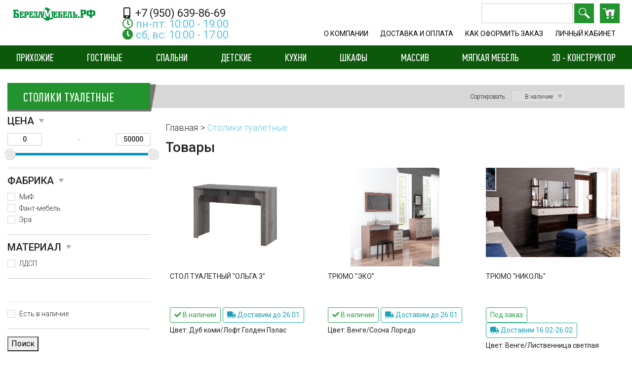

--- FILE ---
content_type: text/html; charset=UTF-8
request_url: http://xn--80abboabbm4bg4b6k.xn--p1ai/tree/35
body_size: 19811
content:
<!DOCTYPE html>
<html lang="ru">
<head>
      
      <meta charset="UTF-8">
    <meta name="viewport" content="width=device-width, initial-scale=1, shrink-to-fit=no">

    <meta name="yandex-verification" content="b0607bd925e745ec" />
    <title>БерезаМебель.РФ |  </title>
    <script>!function(e,t,n,c,o){e[o]=e[o]||function(){(e[o].a=e[o].a||[]).push(arguments)},e[o].h=c,e[o].n=o,e[o].i=1*new Date,s=t.createElement(n),a=t.getElementsByTagName(n)[0],s.async=1,s.src=c,a.parentNode.insertBefore(s,a)}(window,document,"script","https://cdn2.searchbooster.net/scripts/v2/init.js","searchbooster"),searchbooster({"apiUrl":"https://api4.searchbooster.io","popup":{"search":true},"theme":{},"apiKey":"4d99959b-fc59-4b12-af75-8d1411d61e35","completions":true,"search":{"image":false,"groupCategories":true,"catalog":true,"limit":24,"limitNameChars":56,"voice":false},"offer":{"cart":false}, initialized: function(sb) { sb.mount('#search-mag-river');}});
    </script>
    <link rel="stylesheet" href="/v2/assest/css/bootstrap.min.css">
    <link rel="stylesheet" type="text/css" href="/js/dt/jquery.datetimepicker.css"/>
        <link rel="stylesheet" href="/v2/assest/css/nouislider.min.css">
    <link rel="stylesheet" href="http://xn--80abboabbm4bg4b6k.xn--p1ai/v2/assest/css/styles.css?ver=1.0.1">
    <link rel="stylesheet" href="https://fonts.googleapis.com/css?family=Roboto:300,300i,400,400i,500,500i,700,700i,900,900i">
    <link rel="stylesheet" href="http://xn--80abboabbm4bg4b6k.xn--p1ai/v2/assest/fonts/dinpro/dinpro.css">
    <link rel="icon" type="image/png" href="http://xn--80abboabbm4bg4b6k.xn--p1ai/v2/favicon.png" />
    <link rel="stylesheet" href="https://use.fontawesome.com/releases/v5.8.1/css/all.css" integrity="sha384-50oBUHEmvpQ+1lW4y57PTFmhCaXp0ML5d60M1M7uH2+nqUivzIebhndOJK28anvf" crossorigin="anonymous">
          
        <style media="screen">
      .spacer-decor-line__title:before  {
          background-color: #23932f;
      }
      .header__phone .header__phone_time {
        color: #23932f;
      }
      .search__button {
        background-color: #23932f;
      }
      .search__cart {
        background-color: #23932f;
      }
      .footer__contacts_title {
        color: #23932f;
      }

      i.style_color {
        color: #23932f;
      }
      .copyright {
        color: #23932f;
      }
      .product-item__price {
        color: #23932f;
      }
      .cart__icon-text {
        background-color: #23932f;
      }

      .product-details__desc_price {
        color: #23932f;
      }

      .header__menu-bg {
        background-color: #0c590b;
      }

       .river-nav-item>.nav-link {
                }

       .header__links_item {
         color: #000000;
       }

       header {
         background-color: #ffffff;
       }
    </style>
</head>
<body>
<header style="position: fixed; width: 100%; z-index: 999;">
    <div class="container">
        <div class="header__content row">
            <div class="logo col col-lg-2">
                <div class="navbar-button-wrap d-lg-none">
                    <button class="navbar-toggler" type="button" data-toggle="collapse" data-target="#navbarSupportedContent" aria-controls="navbarSupportedContent" aria-expanded="false" aria-label="Toggle navigation">
                        <span class="navbar-toggler-icon"></span>
                    </button>
                </div>
                <div class="mobile-search d-flex d-sm-none mr-3">
                    <a href="#" class="search__button">Поиск</a>
                    <div class="mobile-search__pole">
                        <input class="mobile-search__input" type="text" id="search-mag-river" name="search_text" placeholder="Поиск" form="search">
                    </div>
                </div>

                <a href="/" class="d-none d-lg-block"><img  src="[data-uri]" alt="MAG-RIVER"></a>
            </div>
            <div class="header__phone col col-lg-4 col-xl-3">
                                              <div class="header__phone_number">
                  <a href="tel:+7 (950) 639-86-69 ">
                    <i class="fas fa-mobile-alt"></i>
                    +7 (950) 639-86-69
                  </a>
                </div>
                <div class="header__phone_time">
                  <div class="header__phone_time-combiner">
                    <p class="header__phone_time-working">
                      <i class="far fa-clock style_color"></i>пн-пт: 10:00 - 19:00
                    </p>
                    <p class="header__phone_time-holiday">
                      <i class="fas fa-clock style_color"></i>сб, вс: 10:00 - 17:00
                    </p>
                  </div>
                </div>
            </div>
            <div class="header__right col col-lg-6 col-xl-7">
                <div class="search">
                    <div class="search_wrap d-none d-lg-flex">
                        <input type="search" name="search_text" class="search__input" id="search-mag-river" form="search" value="">
                        <button type="submite" class="search__button" form="search">Поиск</button>
                    </div>
                                        <span href="#" class="search__cart" data-toggle="modal" data-target="#cart" ><span class="v2_count_in_cart">0</span></span>
                                    </div>
                <nav class="header__links d-none d-lg-flex">
                    <a href="/page/about" class="header__links_item">О&nbsp;компании</a>                    <a href="/page/divileviry" class="header__links_item">Доставка и оплата</a>                                        <a href="/page/request_complite" class="header__links_item">Как оформить заказ</a>                    <a target="_blank" href="http://березамебель.рф/admin" class="header__links_item">Личный кабинет</a>&nbsp;&nbsp;
                </nav>
            </div>
        </div>
    </div>
    <div class="header__menu-bg">
    <div class="container">
        <nav class="river-navbar navbar navbar-expand-lg">
            <div class="collapse navbar-collapse" id="navbarSupportedContent">
                <div class="navbar-mobile-header d-flex d-lg-none">
                    <div class="navbar-mobile-header_title">Каталог</div>
                    <button class="navbar-close" type="button" data-toggle="collapse" data-target="#navbarSupportedContent" aria-controls="navbarSupportedContent" aria-expanded="false" aria-label="Toggle navigation">
                        <svg id="svg-close_b" viewBox="0 0 90 90" width="100%" height="100%"><path d="M86.37 90a3.62 3.62 0 0 1-2.57-1.06L1.06 6.2A3.63 3.63 0 1 1 6.2 1.07L88.94 83.8a3.63 3.63 0 0 1-2.57 6.2z"></path><path d="M3.63 90a3.63 3.63 0 0 1-2.57-6.2L83.8 1.06a3.63 3.63 0 1 1 5.14 5.14L6.2 88.94A3.62 3.62 0 0 1 3.63 90z"></path></svg>
                    </button>
                </div>
                <div class="navbar-mobile-body">
                    <div class="navbar-mobile-body__inner">
                        <ul class="navbar-nav river-navbar-nav">
                                                            <li class="river-nav-item nav-item dropdown">
                                    <a class="nav-link" style="text-decoration: none;" href="http://березамебель.рф/tree/55" id="navbarDropdown" role="button" data-toggle="dropdown" aria-haspopup="true" aria-expanded="false">Прихожие</a>
                                    <ul class="river-dropdown-menu dropdown-menu row" aria-labelledby="navbarDropdown" style="left: auto">
                                        <li class="col">
                                            <div class="river-dropdown-item-wrap">
                                                                                                <ul>
                                                                                                        <li><a href="http://березамебель.рф/tree/57">Наборы для прихожей</a></li>
                                                                                                        <li><a href="http://березамебель.рф/tree/208">Готовое решение</a></li>
                                                                                                        <li><a href="http://березамебель.рф/tree/60">Вешалки для одежды</a></li>
                                                                                                        <li><a href="http://березамебель.рф/tree/59">Тумбы</a></li>
                                                                                                        <li><a href="http://березамебель.рф/tree/62">Зеркала</a></li>
                                                                                                        <li><a href="http://березамебель.рф/tree/58">Шкафы</a></li>
                                                                                                    </ul>
                                                                                            </div>
                                        </li>
                                    </ul>
                                </li>
                                                            <li class="river-nav-item nav-item dropdown">
                                    <a class="nav-link" style="text-decoration: none;" href="http://березамебель.рф/tree/12" id="navbarDropdown" role="button" data-toggle="dropdown" aria-haspopup="true" aria-expanded="false">Гостиные</a>
                                    <ul class="river-dropdown-menu dropdown-menu row" aria-labelledby="navbarDropdown" style="left: auto">
                                        <li class="col">
                                            <div class="river-dropdown-item-wrap">
                                                                                                <ul>
                                                                                                        <li><a href="http://березамебель.рф/tree/15">Модульные гостиные</a></li>
                                                                                                        <li><a href="http://березамебель.рф/tree/13">Стенки</a></li>
                                                                                                        <li><a href="http://березамебель.рф/tree/17">TV тумбы</a></li>
                                                                                                        <li><a href="http://березамебель.рф/tree/19">Комоды</a></li>
                                                                                                        <li><a href="http://березамебель.рф/tree/18">Стеллажи, полки</a></li>
                                                                                                        <li><a href="http://березамебель.рф/tree/20">Столы журнальные</a></li>
                                                                                                        <li><a href="http://березамебель.рф/tree/21">Подставки для цветов</a></li>
                                                                                                        <li><a href="http://березамебель.рф/tree/16">Шкафы, витрины</a></li>
                                                                                                    </ul>
                                                                                            </div>
                                        </li>
                                    </ul>
                                </li>
                                                            <li class="river-nav-item nav-item dropdown">
                                    <a class="nav-link" style="text-decoration: none;" href="http://березамебель.рф/tree/22" id="navbarDropdown" role="button" data-toggle="dropdown" aria-haspopup="true" aria-expanded="false">Спальни</a>
                                    <ul class="river-dropdown-menu dropdown-menu row" aria-labelledby="navbarDropdown" style="left: auto">
                                        <li class="col">
                                            <div class="river-dropdown-item-wrap">
                                                                                                <ul>
                                                                                                        <li><a href="http://березамебель.рф/tree/23">Спальные гарнитуры</a></li>
                                                                                                        <li><a href="http://березамебель.рф/tree/28">Кровати</a></li>
                                                                                                        <li><a href="http://березамебель.рф/tree/36">Тумбы прикроватные</a></li>
                                                                                                        <li><a href="http://березамебель.рф/tree/34">Комоды</a></li>
                                                                                                        <li><a href="http://березамебель.рф/tree/24">Шкафы</a></li>
                                                                                                        <li><a href="http://березамебель.рф/tree/35">Столики туалетные</a></li>
                                                                                                        <li><a href="http://березамебель.рф/tree/40">Зеркала</a></li>
                                                                                                        <li><a href="http://березамебель.рф/tree/33">Банкетки, пуфы</a></li>
                                                                                                        <li><a href="http://березамебель.рф/tree/37">Матрацы</a></li>
                                                                                                        <li><a href="http://березамебель.рф/tree/373">Ортопедические основания</a></li>
                                                                                                    </ul>
                                                                                            </div>
                                        </li>
                                    </ul>
                                </li>
                                                            <li class="river-nav-item nav-item dropdown">
                                    <a class="nav-link" style="text-decoration: none;" href="http://березамебель.рф/tree/41" id="navbarDropdown" role="button" data-toggle="dropdown" aria-haspopup="true" aria-expanded="false">Детские</a>
                                    <ul class="river-dropdown-menu dropdown-menu row" aria-labelledby="navbarDropdown" style="left: auto">
                                        <li class="col">
                                            <div class="river-dropdown-item-wrap">
                                                                                                <ul>
                                                                                                        <li><a href="http://березамебель.рф/tree/45">Наборы для школьников</a></li>
                                                                                                        <li><a href="http://березамебель.рф/tree/42">Кровати</a></li>
                                                                                                        <li><a href="http://березамебель.рф/tree/47">Столы</a></li>
                                                                                                        <li><a href="http://березамебель.рф/tree/50">Полки для книг</a></li>
                                                                                                        <li><a href="http://березамебель.рф/tree/46">Шкафы, стеллажи</a></li>
                                                                                                        <li><a href="http://березамебель.рф/tree/412">Комоды, тумбы</a></li>
                                                                                                        <li><a href="http://березамебель.рф/tree/52">Матрацы</a></li>
                                                                                                    </ul>
                                                                                            </div>
                                        </li>
                                    </ul>
                                </li>
                                                            <li class="river-nav-item nav-item dropdown">
                                    <a class="nav-link" style="text-decoration: none;" href="http://березамебель.рф/tree/2" id="navbarDropdown" role="button" data-toggle="dropdown" aria-haspopup="true" aria-expanded="false">Кухни</a>
                                    <ul class="river-dropdown-menu dropdown-menu row" aria-labelledby="navbarDropdown" style="left: auto">
                                        <li class="col">
                                            <div class="river-dropdown-item-wrap">
                                                                                                <ul>
                                                                                                        <li><a href="http://березамебель.рф/tree/3">Прямые</a></li>
                                                                                                        <li><a href="http://березамебель.рф/tree/4">Угловые</a></li>
                                                                                                        <li><a href="http://березамебель.рф/tree/91">Модульные кухни</a></li>
                                                                                                        <li><a href="http://березамебель.рф/tree/8">Уголки кухонные</a></li>
                                                                                                        <li><a href="http://березамебель.рф/tree/10">Стулья и табуреты</a></li>
                                                                                                        <li><a href="http://березамебель.рф/tree/9">Столы обеденные</a></li>
                                                                                                        <li><a href="http://березамебель.рф/tree/11">Мойки и сушки</a></li>
                                                                                                        <li><a href="http://березамебель.рф/tree/7">Буфеты</a></li>
                                                                                                    </ul>
                                                                                            </div>
                                        </li>
                                    </ul>
                                </li>
                                                            <li class="river-nav-item nav-item dropdown">
                                    <a class="nav-link" style="text-decoration: none;" href="http://березамебель.рф/tree/66" id="navbarDropdown" role="button" data-toggle="dropdown" aria-haspopup="true" aria-expanded="false">Шкафы</a>
                                    <ul class="river-dropdown-menu dropdown-menu row" aria-labelledby="navbarDropdown" style="left: auto">
                                        <li class="col">
                                            <div class="river-dropdown-item-wrap">
                                                                                                <ul>
                                                                                                        <li><a href="http://березамебель.рф/tree/68">Для одежды и белья</a></li>
                                                                                                        <li><a href="http://березамебель.рф/tree/69">Для книг и посуды</a></li>
                                                                                                        <li><a href="http://березамебель.рф/tree/67">Угловые</a></li>
                                                                                                        <li><a href="http://березамебель.рф/tree/71">Пеналы</a></li>
                                                                                                        <li><a href="http://березамебель.рф/tree/70">Шкафы-Купе</a></li>
                                                                                                        <li><a href="http://березамебель.рф/tree/73">Антресоли</a></li>
                                                                                                        <li><a href="http://березамебель.рф/tree/72">Стеллажи</a></li>
                                                                                                    </ul>
                                                                                            </div>
                                        </li>
                                    </ul>
                                </li>
                                                            <li class="river-nav-item nav-item dropdown">
                                    <a class="nav-link" style="text-decoration: none;" href="http://березамебель.рф/tree/80" id="navbarDropdown" role="button" data-toggle="dropdown" aria-haspopup="true" aria-expanded="false">Массив</a>
                                    <ul class="river-dropdown-menu dropdown-menu row" aria-labelledby="navbarDropdown" style="left: auto">
                                        <li class="col">
                                            <div class="river-dropdown-item-wrap">
                                                                                                <ul>
                                                                                                        <li><a href="http://березамебель.рф/tree/86">Мебель для кухни</a></li>
                                                                                                        <li><a href="http://березамебель.рф/tree/85">Мебель для спальни</a></li>
                                                                                                        <li><a href="http://березамебель.рф/tree/398">Мебель для детской</a></li>
                                                                                                        <li><a href="http://березамебель.рф/tree/83">Дачная мебель</a></li>
                                                                                                    </ul>
                                                                                            </div>
                                        </li>
                                    </ul>
                                </li>
                                                            <li class="river-nav-item nav-item dropdown">
                                    <a class="nav-link" style="text-decoration: none;" href="http://березамебель.рф/tree/341" id="navbarDropdown" role="button" data-toggle="dropdown" aria-haspopup="true" aria-expanded="false">Мягкая мебель</a>
                                    <ul class="river-dropdown-menu dropdown-menu row" aria-labelledby="navbarDropdown" style="left: auto">
                                        <li class="col">
                                            <div class="river-dropdown-item-wrap">
                                                                                                <ul>
                                                                                                        <li><a href="http://березамебель.рф/tree/342">Прямые диваны</a></li>
                                                                                                        <li><a href="http://березамебель.рф/tree/343">Угловые диваны</a></li>
                                                                                                        <li><a href="http://березамебель.рф/tree/344">Модульные диваны</a></li>
                                                                                                        <li><a href="http://березамебель.рф/tree/346">Кресла</a></li>
                                                                                                        <li><a href="http://березамебель.рф/tree/347">Наборы мягкой мебели</a></li>
                                                                                                        <li><a href="http://березамебель.рф/tree/348">Пуфы</a></li>
                                                                                                    </ul>
                                                                                            </div>
                                        </li>
                                    </ul>
                                </li>
                                                        <li class="river-nav-item nav-item dropdown">
                                    <a class="nav-link" href="#" style="text-decoration: none;" id="navbarDropdown" role="button" data-toggle="dropdown" aria-haspopup="true" aria-expanded="false" style="cursor: default;">3D - конструктор</a>
                                    <ul class="river-dropdown-menu dropdown-menu row" aria-labelledby="navbarDropdown" style="left: auto">
                                        <li class="col">
                                            <div class="river-dropdown-item-wrap">
                                                <ul>
                                                    
                                                    <li><a href="https://broskokitchenplanner.com/clients/maribel-mebel.ru/">Марибель</a></li>
                                                </ul>
                                            </div>
                                        </li>
                                    </ul>
                                </li>
                            <li class="dropdown-divider d-block d-lg-none"></li>
                            <li class="river-nav-item nav-item d-block d-lg-none">
                              <a href="http://березамебель.рф/page/about" class="nav-link">О&nbsp;компании</a>                              <a href="http://березамебель.рф/page/divileviry" class="nav-link">Доставка и оплата</a>                                                            <a href="http://березамебель.рф/page/request_complite" class="nav-link">Как оформить заказ</a>                              <a target="_blank" href="http://березамебель.рф/admin" class="nav-link">Личный кабинет</a>&nbsp;&nbsp;
                            </li>
                        </ul>
                    </div>
                </div>
            </div>
        </nav>
    </div>
</div>
</header>
  <div class="modal fade" id="cart" tabindex="-1" role="dialog" aria-labelledby="cart" aria-hidden="true">
    <div class="modal-dialog modal-lg" role="document">
        <div class="modal-content">
            <div class="modal-header">
                <h5 class="modal-title" id="cart">Корзина</h5>
                <button type="button" class="close" data-dismiss="modal" aria-label="Close">
                    <span aria-hidden="true">&times;</span>
                </button>
            </div>
            <div class="modal-body cart-modal">

            </div>
            <div class="modal-footer">
              <button type="button" class="btn btn-secondary" data-dismiss="modal">Продолжить покупки</button>
              <button type="button" class="btn btn-success"  data-toggle="modal" data-target="#getinfo"  data-dismiss="modal">Оформить заказ</button>
            </div>
        </div>
    </div>
</div>
  <div class="modal fade" id="getinfo" tabindex="-1" role="dialog" aria-labelledby="getinfo" aria-hidden="true">
    <div class="modal-dialog" role="document">
        <div class="modal-content">
            <div class="modal-header">
                <h5 class="modal-title" id="getinfo">Корзина</h5>
                <button type="button" class="close" data-dismiss="modal" aria-label="Close">
                    <span aria-hidden="true">&times;</span>
                </button>
            </div>
            <div class="modal-body cart-info">
              <div class="form-group">
                <label for="modal_fio">Фамилия И.О.</label>
                <input type="text" class="form-control" id="modal_fio" name="modal_fio" placeholder="Иванов Иван Иванович" required>
              </div>
              <div class="form-group">
                <label for="modal_phone">Номер телефона</label>
                <input type="text" class="form-control mask_phone" data-inputmask="'mask': '+7 (999) 999 99-99'" id="modal_phone" name="modal_phone" placeholder="Ваш номер телефона" required>
              </div>
              <div class="form-group">
                <label for="modal_comment">Комментарий</label>
                <textarea class="form-control" id="modal_comment" name="modal_comment"  rows="3"></textarea>
              </div>
            </div>
            <div class="modal-footer cart-info-footer">
              <button type="button" class="btn btn-secondary" data-dismiss="modal" data-toggle="modal" data-target="#cart">Назад</button>
              <button type="submit" class="btn btn-success submitformcart">Оставить заявку</button>
            </div>
        </div>
    </div>
</div>
<div class="content-wrapper">
    <main>
        <div class="container" style="max-width: 100%">
            <form method="get" action="http://xn--80abboabbm4bg4b6k.xn--p1ai/tree/35" id="search_list">
            </form>
        </div>
        <div class="container" style="max-width: 100%">
            <div class="spacer-decor-line">
                <div class="spacer-decor-line__title">
                    <h1 class="spacer-decor-line__title_item">Столики туалетные</h1>
                </div>
                <div class="spacer-decor-line_filter">
                    <div class="spacer-decor-line_filter-select">
                        <label><span>Сортировать:</span>
                            <select  form="search_list" name="filter_sort" id="filter-sort">
                                <option value="balance_desc"  >В наличие</option>
                                <option value="price_asc"  >Цене (от мин.)</option>
                                <option value="price_desc"  >Цене (от макс.)</option>
                            </select>
                        </label>
                    </div>
                    <div class="spacer-decor-line_filter-view">
                        <!--<span>Вид:</span>
                        <a class="spacer-decor-line_filter-view_block" href="#">Блоки</a>
                        <a class="spacer-decor-line_filter-view_line" href="#">Линии</a>-->
                    </div>
                </div>
            </div>
            <div class="row">
                              <div class="col-md-3 col-lg-3 d-sm-none d-md-block">
                    <form action="#" class="filter-form">
                        <div class="filter-list">
                            <div class="filter-block">
                                <a class="filter-button" data-toggle="collapse" href="#fPrice" role="button" aria-expanded="true" aria-controls="fPrice">Цена<i></i></a>
                                <div class="collapse show" id="fPrice">
                                    <div class="collapse-inner">
                                        <div class="fPrice-wrap">
                                            <div class="fPrice-input-wrap">
                                                <input type="text" id="input-filterPrice-0" form="search_list" name="min_price">
                                                <span>-</span>
                                                <input type="text" id="input-filterPrice-1" form="search_list" name="max_price">
                                            </div>
                                            <div class="fPrice-line-wrap">
                                                <div id="filterPrice"></div>
                                            </div>
                                        </div>
                                    </div>
                                </div>
                            </div>
                            <div class="filter-block">
                                                                                                        <a class="filter-button" data-toggle="collapse" href="#fil_18" role="button" aria-expanded="true" aria-controls="fil_Фабрика">Фабрика<i></i></a>
                                    <div class="collapse show" id="fil_18">
                                        <div class="collapse-inner">
                                                                                            <div class="filter-checkbox">
                                                    <input
                                                      form="search_list"
                                                      type="checkbox"
                                                      id="fils_18_e4c9672d4aa29a23370c8576a146427b"
                                                      hidden
                                                      name="fils_18_e4c9672d4aa29a23370c8576a146427b"
                                                                                                            value="МиФ">
                                                    <label for="fils_18_e4c9672d4aa29a23370c8576a146427b">МиФ</label>
                                                </div>
                                                                                            <div class="filter-checkbox">
                                                    <input
                                                      form="search_list"
                                                      type="checkbox"
                                                      id="fils_18_42f713dc464223743f2f2e3f3beecda1"
                                                      hidden
                                                      name="fils_18_42f713dc464223743f2f2e3f3beecda1"
                                                                                                            value="Фант-мебель">
                                                    <label for="fils_18_42f713dc464223743f2f2e3f3beecda1">Фант-мебель</label>
                                                </div>
                                                                                            <div class="filter-checkbox">
                                                    <input
                                                      form="search_list"
                                                      type="checkbox"
                                                      id="fils_18_6d235f51a753a5a8f5d8a15f2ca755c6"
                                                      hidden
                                                      name="fils_18_6d235f51a753a5a8f5d8a15f2ca755c6"
                                                                                                            value="Эра">
                                                    <label for="fils_18_6d235f51a753a5a8f5d8a15f2ca755c6">Эра</label>
                                                </div>
                                                                                    </div>
                                    </div>
                                                                                                                                            <a class="filter-button" data-toggle="collapse" href="#fil_61" role="button" aria-expanded="true" aria-controls="fil_Материал">Материал<i></i></a>
                                    <div class="collapse show" id="fil_61">
                                        <div class="collapse-inner">
                                                                                            <div class="filter-checkbox">
                                                    <input
                                                      form="search_list"
                                                      type="checkbox"
                                                      id="fils_61_aa2566b4c52b98cf072de182009de101"
                                                      hidden
                                                      name="fils_61_aa2566b4c52b98cf072de182009de101"
                                                                                                            value="ЛДСП">
                                                    <label for="fils_61_aa2566b4c52b98cf072de182009de101">ЛДСП</label>
                                                </div>
                                                                                    </div>
                                    </div>
                                                                                                        <div class="collapse show" id="not">
                                        <div class="collapse-inner">
                                            <hr>
                                            <div class="filter-checkbox">
                                                <input form="search_list" type="checkbox" id="is_ostatok" hidden name="is_ostatok" >
                                                <label for="is_ostatok">Есть в наличие</label>
                                            </div>
                                        </div>
                                    </div>
                                <button type="submite" class="s__button" form="search_list">Поиск</button>
                            </div>
                        </div>
                    </form>
                </div>
                              <div class="col-sm-12 col-md-9 col-lg-9">
                    <ol class="breadcrumbs">
                        <li class="breadcrumbs-item"><a href="#">Главная</a></li>

                        <li class="breadcrumbs-item">Столики туалетные</li>
                    </ol>


                      
                                         <h3>
                        Товары
                     </h3>
                    <div class="row">
                                              <div class="col-12 col-lg-4 mt-2" id="tovar_58859">
  <div class="product-item is-variables p-2">
    <div class="product-item__labels"></div>

    <div class="product-item__image">
              <a href="http://xn--80abboabbm4bg4b6k.xn--p1ai/tree/view/12739/32356" class="product-item__image">
            <img src="https://smart.mag-river.ru/uploads/goods/img/1675708913.png" alt="" class="img-responsive">
        </a>
          </div>
    <div class="product-item__heading row no-gutters">
        <div class="col-12">
            <a href="http://xn--80abboabbm4bg4b6k.xn--p1ai/tree/view/12739/32356" class="product-item__name"> Стол туалетный &quot;Ольга 3&quot;</a>
        </div>
        <div class="col-12 mt-2 tovar-infos">
                      <span class="btn btn-outline-success btn-sm"><i class="fa fa-check" aria-hidden="true"></i> В наличии</span>
            <span class="btn btn-outline-info btn-sm"><i class="fa fa-truck" aria-hidden="true"></i> Доставим до 26.01</span>
          
          
        </div>
        <div class="col-12 mt-2 tovar-infos" style="height: 50px; overflow: hidden; font-size: 14px;">
            <span>Цвет: </span><span>Дуб коми/Лофт Голден Пэлас</span>
        </div>
        <div class="col-12 mt-2 tovar-infos" style="font-size: 14px;">
            <span>Фабрика: </span>Фант-мебель
        </div>

                        <div class="col-12 mt-2 tovar-infos" style="font-size: 12px;">
            <span>Ширина, мм: </span>

            <span>1112</span>
        </div>
                                <div class="col-12 mt-2 tovar-infos" style="font-size: 12px;">
            <span>Высота, мм: </span>

            <span>736</span>
        </div>
                                <div class="col-12 mt-2 tovar-infos" style="font-size: 12px;">
            <span>Глубина, мм: </span>

            <span>457</span>
        </div>
                
                <div class="col-12 stars-and-price">
            <div class="product-item__price" style="text-align: center;">
                            <span>
                                4 650&nbsp;&#8381;
                              </span>
                          </div>
        </div>

        <div class="col-12 product-item__color-buttons text-center">
            <div class="product-item__buttons">
                <ngs id="element32356" style="align-self: center;">
                    <span class="cart__icon-text mr-2" href="#" onClick="addToReserv(32356, 12739, 1);">
            В корзину
          </span>

                  </ngs>
            </div>
        </div>
            </div>
    <div class="product-item__footing row no-gutters">
        <div class="col-10">
            <div class="product-item__other-text">
            </div>
        </div>
        <div class="col-2">
        </div>
    </div>
  </div>
</div>
                                              <div class="col-12 col-lg-4 mt-2" id="tovar_13158">
  <div class="product-item is-variables p-2">
    <div class="product-item__labels"></div>

    <div class="product-item__image">
              <a href="http://xn--80abboabbm4bg4b6k.xn--p1ai/tree/view/6704/15068" class="product-item__image">
            <img src="https://smart.mag-river.ru/uploads/goods/img/1611054130.jpeg" alt="" class="img-responsive">
        </a>
          </div>
    <div class="product-item__heading row no-gutters">
        <div class="col-12">
            <a href="http://xn--80abboabbm4bg4b6k.xn--p1ai/tree/view/6704/15068" class="product-item__name"> Трюмо &quot;Эко&quot;</a>
        </div>
        <div class="col-12 mt-2 tovar-infos">
                      <span class="btn btn-outline-success btn-sm"><i class="fa fa-check" aria-hidden="true"></i> В наличии</span>
            <span class="btn btn-outline-info btn-sm"><i class="fa fa-truck" aria-hidden="true"></i> Доставим до 26.01</span>
          
          
        </div>
        <div class="col-12 mt-2 tovar-infos" style="height: 50px; overflow: hidden; font-size: 14px;">
            <span>Цвет: </span><span>Венге/Сосна Лоредо</span>
        </div>
        <div class="col-12 mt-2 tovar-infos" style="font-size: 14px;">
            <span>Фабрика: </span>Эра
        </div>

                        <div class="col-12 mt-2 tovar-infos" style="font-size: 12px;">
            <span>Ширина, мм: </span>

            <span>1000</span>
        </div>
                                <div class="col-12 mt-2 tovar-infos" style="font-size: 12px;">
            <span>Высота, мм: </span>

            <span>780</span>
        </div>
                                <div class="col-12 mt-2 tovar-infos" style="font-size: 12px;">
            <span>Глубина, мм: </span>

            <span>390</span>
        </div>
                
                <div class="col-12 stars-and-price">
            <div class="product-item__price" style="text-align: center;">
                            <span>
                                4 750&nbsp;&#8381;
                              </span>
                          </div>
        </div>

        <div class="col-12 product-item__color-buttons text-center">
            <div class="product-item__buttons">
                <ngs id="element15068" style="align-self: center;">
                    <span class="cart__icon-text mr-2" href="#" onClick="addToReserv(15068, 6704, 1);">
            В корзину
          </span>

                  </ngs>
            </div>
        </div>
            </div>
    <div class="product-item__footing row no-gutters">
        <div class="col-10">
            <div class="product-item__other-text">
            </div>
        </div>
        <div class="col-2">
        </div>
    </div>
  </div>
</div>
                                              <div class="col-12 col-lg-4 mt-2" id="tovar_13164">
  <div class="product-item is-variables p-2">
    <div class="product-item__labels"></div>

    <div class="product-item__image">
              <a href="http://xn--80abboabbm4bg4b6k.xn--p1ai/tree/view/6703/15066" class="product-item__image">
            <img src="https://smart.mag-river.ru/uploads/goods/img/1611123209.jpeg" alt="" class="img-responsive">
        </a>
          </div>
    <div class="product-item__heading row no-gutters">
        <div class="col-12">
            <a href="http://xn--80abboabbm4bg4b6k.xn--p1ai/tree/view/6703/15066" class="product-item__name"> Трюмо &quot;Николь&quot;</a>
        </div>
        <div class="col-12 mt-2 tovar-infos">
                      <span class="btn btn-outline-success btn-sm"> Под заказ</span>
            <span class="btn btn-outline-info btn-sm"><i class="fa fa-truck" aria-hidden="true"></i> Доставим 16.02-26.02</span>
          
          
        </div>
        <div class="col-12 mt-2 tovar-infos" style="height: 50px; overflow: hidden; font-size: 14px;">
            <span>Цвет: </span><span>Венге/Лиственница светлая</span>
        </div>
        <div class="col-12 mt-2 tovar-infos" style="font-size: 14px;">
            <span>Фабрика: </span>Эра
        </div>

                        <div class="col-12 mt-2 tovar-infos" style="font-size: 12px;">
            <span>Ширина, мм: </span>

            <span>945</span>
        </div>
                                <div class="col-12 mt-2 tovar-infos" style="font-size: 12px;">
            <span>Высота, мм: </span>

            <span>1400</span>
        </div>
                                <div class="col-12 mt-2 tovar-infos" style="font-size: 12px;">
            <span>Глубина, мм: </span>

            <span>445</span>
        </div>
                
                <div class="col-12 stars-and-price">
            <div class="product-item__price" style="text-align: center;">
                            <span>
                                7 400&nbsp;&#8381;
                              </span>
                          </div>
        </div>

        <div class="col-12 product-item__color-buttons text-center">
            <div class="product-item__buttons">
                <ngs id="element15066" style="align-self: center;">
                    <span class="cart__icon-text mr-2" href="#" onClick="addToReserv(15066, 6703, 1);">
            В корзину
          </span>

                  </ngs>
            </div>
        </div>
            </div>
    <div class="product-item__footing row no-gutters">
        <div class="col-10">
            <div class="product-item__other-text">
            </div>
        </div>
        <div class="col-2">
        </div>
    </div>
  </div>
</div>
                                              <div class="col-12 col-lg-4 mt-2" id="tovar_58917">
  <div class="product-item is-variables p-2">
    <div class="product-item__labels"></div>

    <div class="product-item__image">
              <a href="http://xn--80abboabbm4bg4b6k.xn--p1ai/tree/view/12766/32385" class="product-item__image">
            <img src="https://smart.mag-river.ru/uploads/goods/img/1675779300.png" alt="" class="img-responsive">
        </a>
          </div>
    <div class="product-item__heading row no-gutters">
        <div class="col-12">
            <a href="http://xn--80abboabbm4bg4b6k.xn--p1ai/tree/view/12766/32385" class="product-item__name"> Стол туалетный &quot;Ольга 4&quot;</a>
        </div>
        <div class="col-12 mt-2 tovar-infos">
                      <span class="btn btn-outline-success btn-sm"> Под заказ</span>
            <span class="btn btn-outline-info btn-sm"><i class="fa fa-truck" aria-hidden="true"></i> Доставим 16.02-26.02</span>
          
          
        </div>
        <div class="col-12 mt-2 tovar-infos" style="height: 50px; overflow: hidden; font-size: 14px;">
            <span>Цвет: </span><span>Стандартный</span>
        </div>
        <div class="col-12 mt-2 tovar-infos" style="font-size: 14px;">
            <span>Фабрика: </span>Фант-мебель
        </div>

                        <div class="col-12 mt-2 tovar-infos" style="font-size: 12px;">
            <span>Ширина, мм: </span>

            <span>1200</span>
        </div>
                                <div class="col-12 mt-2 tovar-infos" style="font-size: 12px;">
            <span>Высота, мм: </span>

            <span>830</span>
        </div>
                                <div class="col-12 mt-2 tovar-infos" style="font-size: 12px;">
            <span>Глубина, мм: </span>

            <span>335</span>
        </div>
                
                <div class="col-12 stars-and-price">
            <div class="product-item__price" style="text-align: center;">
                            <span>
                                7 700&nbsp;&#8381;
                              </span>
                          </div>
        </div>

        <div class="col-12 product-item__color-buttons text-center">
            <div class="product-item__buttons">
                <ngs id="element32385" style="align-self: center;">
                    <span class="cart__icon-text mr-2" href="#" onClick="addToReserv(32385, 12766, 1);">
            В корзину
          </span>

                  </ngs>
            </div>
        </div>
            </div>
    <div class="product-item__footing row no-gutters">
        <div class="col-10">
            <div class="product-item__other-text">
            </div>
        </div>
        <div class="col-2">
        </div>
    </div>
  </div>
</div>
                                              <div class="col-12 col-lg-4 mt-2" id="tovar_17969">
  <div class="product-item is-variables p-2">
    <div class="product-item__labels"></div>

    <div class="product-item__image">
              <a href="http://xn--80abboabbm4bg4b6k.xn--p1ai/tree/view/8861/19919" class="product-item__image">
            <img src="https://smart.mag-river.ru/uploads/goods/img/1620737476.jpeg" alt="" class="img-responsive">
        </a>
          </div>
    <div class="product-item__heading row no-gutters">
        <div class="col-12">
            <a href="http://xn--80abboabbm4bg4b6k.xn--p1ai/tree/view/8861/19919" class="product-item__name"> Стол туалетный &quot;Ольга 17&quot;</a>
        </div>
        <div class="col-12 mt-2 tovar-infos">
                      <span class="btn btn-outline-success btn-sm"> Под заказ</span>
            <span class="btn btn-outline-info btn-sm"><i class="fa fa-truck" aria-hidden="true"></i> Доставим 16.02-26.02</span>
          
          
        </div>
        <div class="col-12 mt-2 tovar-infos" style="height: 50px; overflow: hidden; font-size: 14px;">
            <span>Цвет: </span><span>Дуб крафт серый/Дуб крафт белый</span>
        </div>
        <div class="col-12 mt-2 tovar-infos" style="font-size: 14px;">
            <span>Фабрика: </span>Фант-мебель
        </div>

                        <div class="col-12 mt-2 tovar-infos" style="font-size: 12px;">
            <span>Ширина, мм: </span>

            <span>850</span>
        </div>
                                <div class="col-12 mt-2 tovar-infos" style="font-size: 12px;">
            <span>Высота, мм: </span>

            <span>800</span>
        </div>
                                <div class="col-12 mt-2 tovar-infos" style="font-size: 12px;">
            <span>Глубина, мм: </span>

            <span>400</span>
        </div>
                
                <div class="col-12 stars-and-price">
            <div class="product-item__price" style="text-align: center;">
                            <span>
                                4 450&nbsp;&#8381;
                              </span>
                          </div>
        </div>

        <div class="col-12 product-item__color-buttons text-center">
            <div class="product-item__buttons">
                <ngs id="element19919" style="align-self: center;">
                    <span class="cart__icon-text mr-2" href="#" onClick="addToReserv(19919, 8861, 1);">
            В корзину
          </span>

                  </ngs>
            </div>
        </div>
            </div>
    <div class="product-item__footing row no-gutters">
        <div class="col-10">
            <div class="product-item__other-text">
            </div>
        </div>
        <div class="col-2">
        </div>
    </div>
  </div>
</div>
                                              <div class="col-12 col-lg-4 mt-2" id="tovar_60939">
  <div class="product-item is-variables p-2">
    <div class="product-item__labels"></div>

    <div class="product-item__image">
              <a href="http://xn--80abboabbm4bg4b6k.xn--p1ai/tree/view/1998/573" class="product-item__image">
            <img src="https://smart.mag-river.ru/uploads/goods/img/1628660393.jpeg" alt="" class="img-responsive">
        </a>
          </div>
    <div class="product-item__heading row no-gutters">
        <div class="col-12">
            <a href="http://xn--80abboabbm4bg4b6k.xn--p1ai/tree/view/1998/573" class="product-item__name"> Стол туалетный без зеркала &quot;Сакура&quot;</a>
        </div>
        <div class="col-12 mt-2 tovar-infos">
                      <span class="btn btn-outline-success btn-sm"> Под заказ</span>
            <span class="btn btn-outline-info btn-sm"><i class="fa fa-truck" aria-hidden="true"></i> Доставим 16.02-26.02</span>
          
          
        </div>
        <div class="col-12 mt-2 tovar-infos" style="height: 50px; overflow: hidden; font-size: 14px;">
            <span>Цвет: </span><span>Венге/Дуб беленый</span>
        </div>
        <div class="col-12 mt-2 tovar-infos" style="font-size: 14px;">
            <span>Фабрика: </span>МиФ
        </div>

                        <div class="col-12 mt-2 tovar-infos" style="font-size: 12px;">
            <span>Ширина, мм: </span>

            <span>900</span>
        </div>
                                <div class="col-12 mt-2 tovar-infos" style="font-size: 12px;">
            <span>Высота, мм: </span>

            <span>766</span>
        </div>
                                <div class="col-12 mt-2 tovar-infos" style="font-size: 12px;">
            <span>Глубина, мм: </span>

            <span>430</span>
        </div>
                
                <div class="col-12 stars-and-price">
            <div class="product-item__price" style="text-align: center;">
                            <span>
                                5 650&nbsp;&#8381;
                              </span>
                          </div>
        </div>

        <div class="col-12 product-item__color-buttons text-center">
            <div class="product-item__buttons">
                <ngs id="element573" style="align-self: center;">
                    <span class="cart__icon-text mr-2" href="#" onClick="addToReserv(573, 1998, 1);">
            В корзину
          </span>

                  </ngs>
            </div>
        </div>
            </div>
    <div class="product-item__footing row no-gutters">
        <div class="col-10">
            <div class="product-item__other-text">
            </div>
        </div>
        <div class="col-2">
        </div>
    </div>
  </div>
</div>
                                              <div class="col-12 col-lg-4 mt-2" id="tovar_60830">
  <div class="product-item is-variables p-2">
    <div class="product-item__labels"></div>

    <div class="product-item__image">
              <a href="http://xn--80abboabbm4bg4b6k.xn--p1ai/tree/view/3774/2751" class="product-item__image">
            <img src="https://smart.mag-river.ru/uploads/goods/img/1739425383.jpeg" alt="" class="img-responsive">
        </a>
          </div>
    <div class="product-item__heading row no-gutters">
        <div class="col-12">
            <a href="http://xn--80abboabbm4bg4b6k.xn--p1ai/tree/view/3774/2751" class="product-item__name"> Трельяж &quot;Бася&quot;</a>
        </div>
        <div class="col-12 mt-2 tovar-infos">
                      <span class="btn btn-outline-success btn-sm"> Под заказ</span>
            <span class="btn btn-outline-info btn-sm"><i class="fa fa-truck" aria-hidden="true"></i> Доставим 16.02-26.02</span>
          
          
        </div>
        <div class="col-12 mt-2 tovar-infos" style="height: 50px; overflow: hidden; font-size: 14px;">
            <span>Цвет: </span><span>Венге/Дуб беленый</span>
        </div>
        <div class="col-12 mt-2 tovar-infos" style="font-size: 14px;">
            <span>Фабрика: </span>МиФ
        </div>

                        <div class="col-12 mt-2 tovar-infos" style="font-size: 12px;">
            <span>Ширина, мм: </span>

            <span>800</span>
        </div>
                                <div class="col-12 mt-2 tovar-infos" style="font-size: 12px;">
            <span>Высота, мм: </span>

            <span>1625</span>
        </div>
                                <div class="col-12 mt-2 tovar-infos" style="font-size: 12px;">
            <span>Глубина, мм: </span>

            <span>446</span>
        </div>
                
                <div class="col-12 stars-and-price">
            <div class="product-item__price" style="text-align: center;">
                            <span>
                                8 250&nbsp;&#8381;
                              </span>
                          </div>
        </div>

        <div class="col-12 product-item__color-buttons text-center">
            <div class="product-item__buttons">
                <ngs id="element2751" style="align-self: center;">
                    <span class="cart__icon-text mr-2" href="#" onClick="addToReserv(2751, 3774, 1);">
            В корзину
          </span>

                  </ngs>
            </div>
        </div>
            </div>
    <div class="product-item__footing row no-gutters">
        <div class="col-10">
            <div class="product-item__other-text">
            </div>
        </div>
        <div class="col-2">
        </div>
    </div>
  </div>
</div>
                                          </div>
                    <div class="row text-center mt-3">

                    </div>
                                    </div>
            </div>
        </div>
    </main>
</div>
<footer>
    <div class="footer-bg-white">
        <div class="container">
            <div class="footer__contacts">
                <h3 class="footer__contacts_title">БерезаМебель.РФ</h3>
                <div class="footer__contacts_text row no-gutters">
                    <div class="col-12 col-md col-lg-4">
                        <div class="footer__contacts_phone"><i class="fas fa-phone style_color mr-2"></i>Телефон:
                            <a href="tel:+7 (950) 639-86-69">+7 (950) 639-86-69</a>
                        </div>
                        <div class="footer__contacts_email"><i class="fas fa-at style_color mr-2"></i>E-mail: <a href="comilfo2018@mail.ru">comilfo2018@mail.ru</a></div>
                        <div class="social-icons mt-2" style="justify-content: flex-start;">
                            <a href="http://vk.com/berezamebel" class="social-icons__vk">VK</a>                                                                                                            </div>
                    </div>
                    <div class="col-12 col-md col-lg-5">
                        <div class="footer__contacts_address"><i class="fas fa-home style_color mr-2"></i>Наш адрес: Россия, Свердловская область, Берёзовский, улица Театральная 22, цокольный этаж</div>
                        <div class="footer__contacts_worktime"><i class="far fa-clock style_color mr-2"></i>Время работы магазина пн-пт: 10:00 - 19:00</div>
                        <div class="footer__contacts_worktime"><i class="far fa-clock style_color mr-2"></i>Время работы магазина сб-вс: 10:00 - 17:00</div>
                        <div class="footer__contacts_worktime">Ваши заказы через сайт мы принимаем круглосуточно!</div>
                    </div>
                </div>
            </div>
            <div class="row">
                <div class="copyright col-md-5 col-lg-7"><span>&copy;&nbsp;2026 БерезаМебель.РФ. Все права защищены.</span></div>
            </div>
        </div>
    </div>
</footer>
<script src="https://ajax.googleapis.com/ajax/libs/jquery/3.3.1/jquery.min.js"></script>
<script src="/v2/assest/js/bootstrap.min.js"></script>
<script src="/vendor/inputmask/dist/jquery.inputmask.js"></script>
    <script type="text/javascript">
    $('#filter-sort').on('change', function () {
    this.form.submit();
    });
    </script>
    <script src="/v2/assest/js/wNumb.js"></script>
    <script src="/v2/assest/js/nouislider.min.js"></script>
    <script defer>
        var keypressSlider = document.getElementById('filterPrice');
        var input0 = document.getElementById('input-filterPrice-0');
        var input1 = document.getElementById('input-filterPrice-1');
        var inputs = [input0, input1];

        noUiSlider.create(keypressSlider, {
            start: [0, 50000],
            connect: true,
            direction: 'ltr',
            format: wNumb({decimals: 0}),
            step: 100,
            range: {
                'min': [0],
                'max': 50000
            }
        });

        keypressSlider.noUiSlider.on('update', function( values, handle ) {
            inputs[handle].value = values[handle];
        });
    </script>
<script type="text/javascript">
  function reloadCart() {
    var request = $.ajax({
        url: "/cart/get/",
        dataType : "json",
        method: "get"
    });
    request.done(function( msg ) {
        $(".cart-modal").html(msg.content);
    });
  }



    function addToReserv(variant_id, good_id, count) {
        data = {"good_id" : good_id, "count" : count, "variant_id" : variant_id};
        var request = $.ajax({
            url: "/cart/set/",
            dataType : "json",
            method: "POST",
            data: data
        });
        request.done(function( msg ) {
            $("ngs#element"+variant_id).html( msg.content );
            $('span.v2_count_in_cart').html(msg.count_tmp_reserv);
            reloadCart();
            if(msg.count_tmp_reserv == 1) {
              $('#cart').modal('show')
            } else {
              reloadCart();
            }
            /*$('span.v2_summa_in_cart').html(msg.cart_summa);
            $('span[cart_tovar=element'+id_har+']').html(msg.tovar_summa);*/

        });

    }

  $('#cart').on('show.bs.modal', function (e) {
    reloadCart();
  });

  $(".submitformcart").on('click', function(e){
    fio = $("#modal_fio").val();
    phone = $("#modal_phone").val();
    comment = $("#modal_comment").val();
    if(fio && phone) {
      data = {"fio": fio, "phone": phone, "comment": comment};
      var request = $.ajax({
          url: "/cart/save/",
          dataType : "json",
          method: "POST",
          data: data
      });
      request.done(function( msg ) {
          window.location.href = '/cart/complited';

      });
    } else {
      alert('Не все поля заполнены');
    }
  });

  $(".mask_phone").inputmask();

</script>


<link rel="stylesheet" href="https://cdn.jsdelivr.net/gh/fancyapps/fancybox@3.5.7/dist/jquery.fancybox.min.css" />
<link rel="stylesheet" href="//cdn.jsdelivr.net/jquery.slick/1.6.0/slick.css" />
<script src="//cdn.jsdelivr.net/gh/fancyapps/fancybox@3.5.7/dist/jquery.fancybox.min.js"></script>
<script src="//cdn.jsdelivr.net/jquery.slick/1.6.0/slick.min.js"></script>
<script>
    // Init fancyBox
    $().fancybox({
      selector : '.slick-slide:not(.slick-cloned)',
      hash     : false
    });

    // Init Slick
    $(".product-details__foto_slider").slick({
      slidesToShow   : 3,
      slidesToScroll : 3,
      infinite : true,
      dots     : false,
      arrows   : true,
      responsive : [
        {
          breakpoint : 600,
          settings : {
            slidesToShow   : 1,
            slidesToScroll : 1
          }
        }
      ]
    });

    $(".mobile-search .search__button").click(function() {
        $(".mobile-search__pole").toggle()
    });
</script>

</body>
</html>


--- FILE ---
content_type: text/css
request_url: http://xn--80abboabbm4bg4b6k.xn--p1ai/v2/assest/css/styles.css?ver=1.0.1
body_size: 80336
content:
*{outline: none;}
body{
	font-family: 'Roboto', sans-serif;
	background-color: #fff;
	color:  #231f20;
}
input::-webkit-input-placeholder{color: #ababab;}
input::-moz-placeholder{color: #ababab;}
input:-moz-placeholder{color: #ababab;}
input:-ms-input-placeholder{color: #ababab;}
input:focus::-webkit-input-placeholder{color: transparent;}
input:focus::-moz-placeholder{color: transparent;}
input:focus:-moz-placeholder{color: transparent;}
input:focus:-ms-input-placeholder{color: transparent;}
.img-responsive{
	display: block;
	max-width: 100%;
	height: auto;
}
.overflow-hidden{
	overflow: hidden !important;
}
.white-space-nowrap{
	white-space: nowrap !important;
}
.hr-line{
	background-color: #cdcdcd;
	width: 100%;
	height: 1px;
}
.page-title{
	font-family: 'DIN Pro Cond', sans-serif;
	color: #231f20;
	font-size: 25px;
	line-height: 25px;
	font-weight: 500;
	text-transform: uppercase;
	margin-bottom: 17px;
	margin-top: 30px;
}
@media (max-width: 990px) {
/*	body{
		margin-top:73px;
	}*/
	header{
		position: fixed;
		width: 100%;
		top: 0;
		background-color: #fff;
		box-shadow: 0 6px 10px 0 rgba(198, 198, 198, 0.9);
		z-index: 1500; /*07-07*/
	}
}
.header__content{
	max-height: 108px;
	justify-content: space-between;
}
@media (max-width: 991px) {
	.header__content {
		align-items: center;
	}
}
@media (min-width: 768px){
	.header__content{
		flex-wrap: nowrap;
	}
}
@media (max-width: 430px){
	.header__content>div{
		padding-left: 5px;
		padding-right: 5px;
	}
	.header__content>div:first-child{
		padding-left: 15px;
	}
	.header__content>div:last-child{
		padding-right: 15px;
	}
}
.header__content .logo a{
	display: block;
	padding-top: 13px;
	padding-bottom: 7px;
}
@media (max-width: 991px){
	.header__content .logo{
		flex-grow: 0;
		flex-direction: row;
		display: flex;
		align-items: center;
	}
	.header__content .logo a{
		padding-top: 5px;
		padding-bottom: 5px;
	}
	.header__content .logo a img{
		height: 45px;
	}
}
.header__phone{
	padding-top: 15px;
	padding-bottom: 11px;
	line-height: 1;
	display: flex;
	justify-content: space-between;
	flex-direction: column;
}
@media (max-width: 991px){
	.header__phone{
		flex-direction: row;
	}
}
.header__phone>div{
	padding:0 13px;
}
@media (max-width: 991px){
	.header__phone>div{
		padding:0 5px;
	}
}
.header__phone .header__phone_link {
	display: flex;
	justify-content: space-between;
}
.header__phone .header__phone_link a{
	color: #231f20;
	font-size: 14.45px;
	font-weight: 400;
}
.header__phone .header__phone_link a:hover{
	text-decoration: underline;
}
.header__phone .header__phone_number a,
.header__phone .header__phone_time p
{
	color: #231f20;
	font-size: 22px;
	font-weight: 400;
	line-height: 22px;
	text-decoration: none;
	display: block;
	height: 22px;
	/*background-image: url(../img/header-phone.png);*/
	background-repeat: no-repeat;
	background-position: 0 50%;
	text-align: left;
	/*padding-left: 22px;*/
    white-space: nowrap;
	margin: 0;
}
.header__phone .header__phone_number i,
.header__phone .header__phone_time i {
	margin-right: 5px;
}
.header__phone .header__phone_number a:first-child i {
	margin-left: 2px;
}
.header__phone .header__phone_time p {
	color: #61c4e6;
}
.header__phone .header__phone_time {
	display: flex;
	flex-direction: row;
	align-items: center;
	height: 100%;
	color: #61c4e6;
}
@media (max-width: 575px){
	.header__phone .header__phone_time{
		display: none;
	}
}
.header__phone .header__phone_time-combiner {
	display: flex;
	flex-direction: column;
	justify-content: space-around;
	width: 100%;
	height: 100%;
}
@media (max-width: 991px){
	.header__phone .header__phone_number a,
	.header__phone .header__phone_time p{
		font-size: 16px;
	}
}
@media (max-width: 575px){
	.header__phone {
		padding-top: 0;
		padding-bottom: 0;
		align-items: center;
	}
	.header__phone .header__phone_number a,
	.header__phone .header__phone_time p{
		font-size: 0;
		height: 40px;
		width: 40px;
		background-position: 50% 50%;
		padding-left: 0;
		/*border: 2px solid #60c5e6;
		border-radius: 4px;*/
	}
}
@media (max-width: 430px){
	.navbar-toggler{
		padding-left: 0;
	}
}
.header__phone .header__phone_time{
	/*color: #61c5e6;*/
	/*font-size: 18.96px;*/
	/*font-weight: 400;*/
	/*text-align: right;*/
}
@media (max-width: 991px){
	.header__phone .header__phone_time{
		font-size: 16px;
	}
}
.header__right{
	display: flex;
	flex-wrap: wrap;
	flex-direction: column;
	justify-content: space-between;
}
@media (max-width: 1200px){
	.header__right{
		flex-direction: row;
		justify-content: flex-end;
	}
}
@media (max-width: 991px){
	.header__right{
		flex-grow: 0;
		flex-direction: row;
	}
}
.search{
	margin-top: 7px;
	display: flex;
	justify-content: flex-end;
}
@media (max-width: 991px){
	.search{
		margin-top: 0;
	}
}
.search_wrap{
	display: flex;
	margin-right: 10px; /*07-07*/
	width: auto; /*07-07*/
	max-width: 515px; /*07-07*/
}
.search__input{
	border-width: 1px;
	border-color: #cdcdcd;
	border-style: solid;
	width: auto; /*07-07*/
	height: 40px;
	line-height: 40px;
	padding: 0 4px;
}
.search__button{
	background-color: #60c5e6;
	width: 40px;
	height: 40px;
	font-size: 0;
	border: 0;
	padding: 0;
	margin:0 2px 0 3px;
	background-image: url(../img/header-search-icon.png);
	background-repeat: no-repeat;
	background-position: 50% 50%;
	cursor: pointer;
}
.search__cart{
	display: flex;
	justify-content: center;
	align-items: center;
	background-color: #60c5e6;
	width: 40px;
	height: 40px;
	text-decoration: none;
	background-image: url(../img/header-cart-icon.png);
	background-repeat: no-repeat;
	background-position: 5px 50%;
	cursor: pointer;
	font-family: 'DIN Pro', sans-serif;
	color: #231f20;
	font-size: 12px;
	font-weight: 700;
}
.search__cart:hover{
	text-decoration: none;
}
.mobile-search {
	position: relative;
}
.mobile-search__pole {
	display: none;
	position: fixed;
    left: 0;
    top: 55px;
    width: 100%;
}
.mobile-search__input {
	width: calc(100% - 10px);
	margin: 0 5px;
	padding: 3px 5px;
	border: 1px solid #60c5e6;
}

.header__links{
	margin:10px 0;
	display:flex;
	justify-content: flex-end;
}

.header__links_item{
	color: #231f20;
	font-size: 14.87px;
	font-weight: 400;
	text-decoration: none;
	margin-left: 30px;
	text-transform: uppercase;
}

@media (max-width: 1281px) {
	.header__links_item {
		font-size: 14px;
		margin-left: 24px;
	}
}

.header__links_item.active,
.header__links_item:hover{
	color: #0091c1;
	text-decoration: none;
}
.header__menu-bg{
	background-color: #231f20;
}
.river-navbar{
	padding: 0;
	/*min-height: 48px;*/
}
.navbar-mobile-body{
	width: 100%
}
.river-navbar-nav{
	justify-content: space-between;
	align-items: center;
	min-height: 48px;
	width: 100%;
}
.river-nav-item{
	position: static !important;
}
.river-nav-item>.nav-link{
	font-family: 'DIN Pro Cond', sans-serif;
	color: #ffffff;
	font-size: 21.24px;
	font-weight: 500;
	text-transform: uppercase;
}
.river-nav-item.show>.nav-link,
.river-nav-item>.nav-link.active,
.river-nav-item>.nav-link:hover{
	color: #d3d3d3;
	text-decoration: underline;
}
.river-nav-item>.nav-link-akcii,
.river-nav-item>.nav-link-akcii.active,
.river-nav-item>.nav-link-akcii:hover{
	color: #61c5e5;
}
.dropdown-menu.show{
	display: flex;
	align-items: stretch;
}
.river-dropdown-menu{
	/*width: 100%;*/
	border-radius: 0;
	border: 0;
	padding: 0;
	margin: 0;
	background-color: transparent;
}
.river-dropdown-menu a{
	color:  #231f20;
	font-size: 13.33px;
	font-weight: 400;
	text-transform: uppercase;
}
.river-dropdown-menu a:hover,
.river-dropdown-menu a.active{
	color:  #5ebfdf;
	text-decoration: underline;
}
.river-dropdown-menu a.river-dropdown-item-title{
	font-size: 14.58px;
	font-weight: 900;
	text-decoration: underline;
}
.river-dropdown-menu .col{
	float: left;
	background-color: #fff;
	padding: 34px 28px;
	box-shadow: 5px 6px 10px 0px rgba(198, 198, 198, 0.9);
}
.river-dropdown-menu>li.col-3>div>ul{
	margin:0;
	padding:0 0 20px 0;
}
.river-dropdown-menu>li.col>div>ul:last-child{
	padding: 0;
}
.river-dropdown-menu>li>div>ul>li{
	list-style: none;
}
.river-dropdown-menu>li.col>div.river-dropdown-item-wrap{
	border-right: 2px solid #5ebfdf;
	height: 100%;
}
.river-dropdown-menu>li.col:last-child>div.river-dropdown-item-wrap{
	border-right: 0;
}
.navbar-toggler{
	height: 48px;
}
.navbar-toggler:focus{
	outline: none;
}
.navbar-toggler-icon{
	background-image: url(../img/menu-button_3.svg);
}
@media (max-width: 991px) {
	.navbar-collapse{
		background-color: #fff;
		position: fixed;
		top: 0;
		left: 0;
		height: 100%;
		width: 100%;
		z-index: 1000;
		max-width: 100vw;
		max-height: 100vh;
		will-change: transform;
		-webkit-transform: translateX(-100%);
		-moz-transform: translateX(-100%);
		-o-transform: translateX(-100%);
		-ms-transform: translateX(-100%);
		transform: translateX(-100%);
		transition: transform 300ms ease-in-out .15s;
		-webkit-backface-visibility: hidden;
		-moz-backface-visibility: hidden;
		-ms-backface-visibility: hidden;
		box-shadow: 5px 0 10px 0 rgba(198, 198, 198, 0.9);
	}
	.navbar-collapse.show{
		-webkit-transform: translateX(0);
		-ms-transform: translateX(0);
		transform: translateX(0);
	}
	.river-nav-item>.nav-link{
		color:#231f20;
		padding: 0;
	}
	.navbar-mobile-header{
		justify-content: space-between;
		height: 50px;
		align-items: center;
	}
	.navbar-mobile-header_title{
		font-size: 20px;
		line-height: 1.2;
		padding-left: 25px;
		padding-right: 15px;
		font-weight: 400;
		text-transform: uppercase;
	}
	.navbar-close{
		background-color: transparent;
		border: 1px solid transparent;
		height: 40px;
		width: 40px;
		margin-right: 10px;
	}
	.navbar-close:focus{
		outline: none;
	}
	.navbar-close svg{
		width: 17px;
		height: 17px;
		fill:#231f20;
		display: inline-block;
		vertical-align: middle;
	}
	.navbar-close:hover svg{
		fill: #0091c1;
	}
	.navbar-mobile-body{
		overflow: hidden;
		position: absolute;
		top: 50px;
		right: 0;
		bottom: 0;
		left: 0;
		padding-top: 1px;
		padding-bottom: 0;
		height: 100%;
		padding-bottom: 60px;
	}
	.navbar-mobile-body__inner{
		overflow: hidden;
		position: relative;
		transition: transform .3s ease-in-out;
		transition: transform .3s ease-in-out,-webkit-transform .3s ease-in-out;
		height: 100%;
		display: -webkit-flex;
		display: -ms-flexbox;
		display: flex;
		-webkit-flex-direction: column;
		-ms-flex-direction: column;
		flex-direction: column;
	}
	.river-navbar-nav{
		align-items: flex-start;
		min-height: 50px;
		position: relative;
		overflow-y: auto;
		-webkit-overflow-scrolling: touch;
		overscroll-behavior-y: contain;
	}
	.dropdown-divider{
		width: 100%;
	}
	.river-nav-item {
		position: relative !important;
		display: block;
		width: 100%;
	}
	.river-nav-item>.nav-link{
		display: block;
		width: 100%;
		padding-left: 55px;
		position: relative;
	}
	.river-nav-item>.nav-link.active,
	.river-nav-item>.nav-link:hover{
		color: #5ebfdf;
	}
	.river-nav-item.dropdown.show,
	.river-nav-item.dropdown.active{
		color: #5ebfdf;
		background-color: #f5f5f5;
	}
	.river-nav-item.dropdown .nav-link:before{
		content: '';
		position: absolute;
		margin-right: 5px;
		top: -4px;
		bottom: 0;
		margin-top: auto;
		margin-bottom: auto;
		right: auto;
		left: 35px;
		border-top: 1px solid;
		border-right: 1px solid;
		border-left: none;
		border-bottom: none;
		display: block;
		width: 10px;
		height: 10px;
		border-top-color: #b9b9b9;
		border-right-color: #b9b9b9;
		-webkit-transform: rotate(135deg);
		-ms-transform: rotate(135deg);
		transform: rotate(135deg);
		transition: transform 300ms ease;
		transition: transform 300ms ease,-webkit-transform 300ms ease;
		-webkit-transform-origin: center;
		-ms-transform-origin: center;
		transform-origin: center;
		will-change: transform;
	}
	.river-nav-item.dropdown.show .nav-link:before {
		top: 4px;
		-webkit-transform: rotate(-45deg);
		-ms-transform: rotate(-45deg);
		transform: rotate(-45deg);
	}
	.river-nav-item.dropdown.show .nav-link:before,
	.river-nav-item.dropdown .nav-link:hover:before {
		border-top-color: #0091c1;
		border-right-color: #0091c1;
	}
	.navbar-nav .dropdown-menu>li{
		width: 100%;
		flex: 0 0 100%;
		max-width: 100%;
		padding: 5px 0 5px 60px;
		box-shadow:none;
	}
	.river-dropdown-menu>li.col>div>ul{
		padding: 0 0 5px 0;
	}
	.river-dropdown-menu>li.col>div>ul>li>a{
		padding-left: 10px;
	}
	.river-dropdown-menu>li.col>div>ul>li>a.river-dropdown-item-title{
		padding-left: 0;
	}
	.river-dropdown-menu>li.col>div.river-dropdown-item-wrap{
		border-right: 0;
	}
}
@media (max-width: 1199px) and (min-width: 768px){
	.navbar-collapse {
		width: 530px;
	}
}
.content-wrapper {
	padding-top: 156px;
}
@media (max-width: 991px){
	.content-wrapper {
		padding-top: 58px;
	}
}
.breadcrumbs{
	list-style: none;
	padding: 0;
	display: flex;
	margin-top: 10px;
	margin-bottom:10px;
}
.breadcrumbs-item,
.breadcrumbs-item a{
	color: #231f20;
	font-size: 18px;
	font-weight: 300;
	text-align: left;
}
.breadcrumbs-item a:hover,
.breadcrumbs-item:last-child{
	color: #61c5e6;
}
.breadcrumbs-item::after{
	content: '>';
	margin:0 5px;
}
.breadcrumbs-item:last-child::after{
	content:'';
}
.footer-bg-black{
	background-color: #231f20;
	min-height: 292px;
	padding-top: 50px;
	padding-bottom: 29px;
}
@media (max-width:992px){
	.footer-bg-black{
		padding-top: 20px;
		padding-bottom:20px;
	}
}
.footer__adv,.footer__adv p{
	color: #fff;
	font-size: 16px;
	line-height: normal;
	font-weight: 300;
	text-align: justify;
	margin-bottom: 19px;
}
.footer__adv_title{
	font-family: 'DIN Pro Cond', sans-serif;
	color: #60c5e6;
	font-size: 29px;
	font-weight: 400;
	line-height: 1;
	margin-bottom: 31px;
}
@media (max-width:992px){
	.footer__adv_title{
		margin-bottom: 15px;
	}
}
.footer__adv_title span{
	font-weight: bold;
	text-transform: uppercase;
}
.footer-bg-white{
	background-color: #f5f5f5;
	min-height: 408px;
	padding-top: 57px;
	padding-bottom: 20px;
	/*background: url(../img/footer-bg-chair_full_t.png) no-repeat 50% 0, url(../img/footer-bg-chair_full_r_t.png) repeat-x 50% 0;*/
}
.footer-bg-white.no-adv{
	/*background: url(../img/footer-bg-chair_full_tw.png) no-repeat 50% 0, url(../img/footer-bg-chair_full_r_tw.png) repeat-x 50% 0;*/
}
@media (max-width:992px){
	.footer-bg-white,
	.footer-bg-white.no-adv{
		background: none;
		padding-top: 20px;
	}
}
.footer-bg-white
.footer__contacts{
	margin:0 0 28px;
}
.footer__contacts_title{
	font-family: 'DIN Pro Cond', sans-serif;
	color: #0091c1;
	font-size: 25px;
	font-weight: 700;
	text-transform: uppercase;
	line-height: 1;
	margin: 0 0 22px;
}
.footer__contacts_text{
	color: #757575;
	font-size: 16px;
	font-weight: 300;
	font-style: italic;
	line-height: 24px;
}
.footer__contacts_text a{
	color: #757575;
}
/*
.footer__contacts_phone{
	background-image: url(../img/footer-phone.png);
}
.footer__contacts_email{
	background-image: url(../img/footer-email.png);
}
.footer__contacts_address{
	background-image: url(../img/footer-address.png);
}
.footer__contacts_worktime{
	background-image: url(../img/footer-time.png);
}
*/
.footer__contacts_phone,
.footer__contacts_email,
.footer__contacts_address,
.footer__contacts_worktime{
	background-position: 0 50%;
	background-repeat: no-repeat;
	/*padding-left: 30px;*/
}
.footer__menu{
	margin-bottom: 23px;
}
.footer__menu ul{
	list-style: none;
	padding: 0;
	margin: 0;
}
.footer__menu ul li a{
	text-transform: uppercase;
	color: #757575;
	font-size: 14px;
	font-weight: 300;
	line-height: 30px;
}
.copyright{
	color: #60c5e6;
	font-size: 16px;
	font-weight: 300;
	font-style: italic;
	display: flex;
	align-items: center;
}
@media (max-width:767px){
	.copyright{text-align: center;margin-bottom: 10px;}
}
.social-icons{
	display: flex;
	justify-content: flex-end;
	align-items: center;
}
@media (max-width:767px){
	.social-icons{
		justify-content: center;
	}
}
.social-icons__vk{
	background-image: url(../img/soc-icon-vk.png);
}
.social-icons__fb{
	background-image: url(../img/soc-icon-fb.png);
}
.social-icons__google{
	background-image: url(../img/soc-icon-google.png);
}
.social-icons__ok{
	background-image: url(../img/icon-social-od.png);
}
.social-icons__instagram{
	background-image: url(../img/soc-icon-instagram.png);
}

.more_request_list {
	display: none;
}

.more_request_list.active {
	display: block;
}

.social-icons__ok,
.social-icons__vk,
.social-icons__fb,
.social-icons__google,
.social-icons__instagram{
	font-size: 0;
	text-decoration: none;
	display: inline-block;
	background-position: 50% 50%;
	background-repeat: no-repeat;
	height: 34px;
	width: 34px;
	margin-left: 19px;
}

/*Slider on Main page start*/
.main-slider__wrapper{
	height: auto;
}
@media (min-width: 992px){
	.main-slider__wrapper{
		height: auto;

	}

	.main-slider__wrapper_context {
		/*height: 260px;*/
	    height: auto;
	}
}
@media (min-width: 1500px){
	.main-slider__wrapper{
		height: 595px;
	}
	.main-slider__wrapper_context {
		height: 320px;
	}
}

.main-slider__list{
	max-width: 1920px;
	margin:0 auto;
	height: 100%;
}
.main-slider__item{
	background-position: 50% 50%;
	background-repeat: no-repeat;
	background-size: cover;
	height: 100%;
}

.main-slider__item:hover {
	text-decoration: none;
}
.main-slider__item .container{
	position: relative;
	height: 100%;
}
.main-slider__item_text{
	display: inline-block;
	position: absolute;
	bottom: 70px;
	right: 15px;
}
.main-slider__item_text .name,
.main-slider__item_text .name a{
	text-transform: uppercase;
	color: #231f20;
	font-size: 19.74px;
	font-weight: 400;
	text-decoration: underline;
}
.main-slider__item_text .old-price{
	color: #231f20;
	font-size: 25.77px;
	font-weight: 900;
	line-height: normal;
}
.main-slider__item_text .price{
	color: #231f20;
	font-size: 50.65px;
	font-weight: 900;
	line-height: normal;
}
/*Slider on Main page end*/

/*Advantage Block Main start*/
.advantage-block{
	background-image: url(../img/blue-bg-rx.png);
	background-position: 0 0;
	background-repeat: repeat;
	color: #fff;
	padding-top: 55px;
	padding-bottom: 47px;
	margin-bottom: 40px;
}
.advantage-block__item{
	color: #fff;
	text-decoration: none;
	font-size: 14px;
	font-weight: 400;
	line-height: 20px;
	text-align: center;
	text-transform: uppercase;
	background-repeat: no-repeat;
	background-position: 50% 5px;
	padding-top: 100px;
}
.advantage-block__item:hover{
	color: #fff;
	text-decoration: none;
}
.advantage-block__item-eco{
	background-image: url(../img/adv-icon-eko.png);
	background-position: 50% 0px;
}
.advantage-block__item-var{
	background-image: url(../img/adv-icon-var.png);
}
.advantage-block__item-sert{
	background-image: url(../img/adv-icon-sert.png);
}
.advantage-block__item-garant{
	background-image: url(../img/adv-icon-garant.png);
}
/*Advantage Block Main end*/

/*Spacer Decor Line start*/
.spacer-decor-line{
	height: 47px;
	width: 100%;
	background-color: #d7d7d7;
	position: relative;
	margin-top: 16px;
	margin-bottom: 16px;
	z-index: 0; /*07-07*/
}
.spacer-decor-line__title{
	position: absolute;
	top: -4px;
	left: 0;
	height: 54px;
	display: inline-block;
	min-width: 289px;
}
.spacer-decor-line__title:before{
	content: "";
	display: block;
	position: absolute;
	top:0;
	left: 0;
	width: 100%;
	height: 100%;
	background-color: #0091c1;
	z-index: 1;
}
.spacer-decor-line__title:after{
	content: "";
	display: block;
	position: absolute;
	top: 3px;
	left: 0;
	width: 100%;
	width: calc(100% + 12px);
	height: 100%;
	border-top: 55px solid #757575;
	border-right: 10px solid transparent;
	z-index: 0;
}
.spacer-decor-line__title_item{
	font-family: 'DIN Pro Cond';
	color: #fefefe;
	font-size: 25px;
	line-height: 25px;
	font-weight: 500;
	padding-top: 16px;
	padding-left: 32px;
	text-transform: uppercase;
	margin-bottom: 0;
	position: relative;
	z-index: 2;
}
.spacer-decor-line__arrow{
	position: absolute;
	right: 10px;
	display: flex;
}
.spacer-decor-line__arrow div{
	background-position: 0 0;
	background-repeat: no-repeat;
	width: 13px;
	height: 47px;
	margin-right: 5px;
	margin-left: 5px;
	cursor: pointer;
}
.spacer-decor-line__arrow div:hover{
	background-position: 0 -47px;
}
.spacer-decor-line__arrow_left{
	background-image: url(../img/spacer-decor-line__arrow_left.png);
}
.spacer-decor-line__arrow_right{
	background-image: url(../img/spacer-decor-line__arrow_right.png);
}
.spacer-decor-line_filter{
	float: right;
	display: flex;
	height: 100%;
	align-items: center;
	color:  #231f20;
	font-size: 12px;
	font-weight: 300;
}
.spacer-decor-line_filter-select label{
	margin-bottom: 0;
}
.spacer-decor-line_filter-select select {
	color:  #231f20;
	font-size: 12px;
	font-weight: 300;
	width: 110px;
	height: 25px;
	border-radius: 0;
	-webkit-appearance: none;
	background-image: url(../img/select-img.png);
	background-position: 92px 50%;
	background-repeat: no-repeat;
	line-height: 25px;
	-moz-appearance: none;
	text-indent: 0.01px;
	text-overflow: '';
	-ms-appearance: none;
	appearance: none!important;
	text-align: center;
	text-align-last: center;
	padding-left: 5px;
	padding-right: 5px;
	margin-left: 8px;
	border: 1.22px solid #cdcdcd;
}
.spacer-decor-line_filter-select select::-ms-expand {
	display: none;
}
.spacer-decor-line_filter-view{
	display: flex;
	margin-left: 25px;
	margin-right: 14px;
	width: 80px;
	justify-content: space-between;
}
.spacer-decor-line_filter-view_block{
	display: block;
	width: 18px;
	height: 18px;
	font-size: 0;
	background-image: url(../img/filter-view-block.png);
	background-repeat: no-repeat;
	background-position: 0 0;
}
.spacer-decor-line_filter-view_block:hover,
.spacer-decor-line_filter-view_block.active{
	background-position: 0 -18px;
}
.spacer-decor-line_filter-view_line{
	display: block;
	width: 20px;
	height: 18px;
	font-size: 0;
	background-image: url(../img/filter-view-line.png);
	background-repeat: no-repeat;
	background-position: 0 0;
}
.spacer-decor-line_filter-view_line:hover,
.spacer-decor-line_filter-view_line.active{
	background-position: 0 -18px;
}
/*Spacer Decor Line end*/

/*Product (2 in row) (page1) start*/
.product-item-wrap{
	height: auto;
	margin-bottom: 27px;
}
.product-item-wrap.two-in-row{
	height: 447px;
}
.product-item-wrap.three-in-row{
	height: 405px;
}
.product-item-wrap.is-variables{
	height: 465px;
}
.product-item-wrap.col-five-in-row{
	height: 420px;
}
.product-item{
	position: relative;
	padding-bottom: 12px;
	overflow: hidden;
	height: auto;
	background-color: #fff;
	z-index: 90;
	border: 1px solid transparent;
}
.col-five-in-row{
	min-width: 165px;
	max-width: 165px;
}
.product-item:hover{
	border: 1px solid #a9a9a9;
}
.product-item.five-in-row{
	min-width: 165px;
	max-width: 165px;
}
.product-item:hover.five-in-row{
	min-width: 189px;
	max-width: 189px;
}
.product-item:hover.col-five-in-row{
	min-width: 189px;
	max-width: 189px;
}
.product-item-line{/*07-07*/
	margin-bottom: 35px;
}
.product-item .product-item__labels,
.product-item-line .product-item__labels{/*07-07*/
	position: absolute;
	top: 23px;
}
.product-item:hover .product-item__labels{
	top:35px;
}
.product-item__labels>div{
	margin-top: 10px;
}
.product-item__labels>div:first-child{
	margin-top: 0;
}
.product-item.is-variables .product-item__image-wrap{
	padding-right: 125px;
}
.product-item__image{
	display: block;
	width: 100%;
	text-align: center;/*07-07*/
}
.product-item.is-variables .product-item__image{
	height: 200px;
}
.product-item.three-in-row .product-item__image{
	min-height: 255px;
	max-height: 255px;
	height: auto;
	overflow: hidden;
}
.product-item__image img{
	max-width: 100%;
	max-height: 100%;
	display: inline-block;
	vertical-align: middle;
	line-height: 1;
}
.product-item__thumbs{
	position: absolute;
	-webkit-flex: 0 0 100px;
	-ms-flex: 0 0 100px;
	flex: 0 0 100px;
	width: 100px;
	top: 20px;
	left: auto;
	right: 12px;
	overflow: visible;
}
.product-item:hover .product-item__thumbs{
	right: 24px;
	top:32px;
}
.product-item__thumbs .slick-arrow {
	height: 20px;
	width: 100%;
	fill: #929292;
	background-color: #fff;
	position: absolute;
	cursor: pointer;
	outline: none;
	background: 0 0;
	border: none;
	border-radius: 0;
}
.product-item__thumbs .slick-arrow:hover {
	fill: #0091c1;
}
.product-item__thumbs .slick-arrow>svg {
	-webkit-transform: rotate(90deg);
	-ms-transform: rotate(90deg);
	transform: rotate(90deg);
	width: 10px;
	height: 20px;
	display: block;
	position: absolute;
	top: 0;
	right: 0;
	bottom: 0;
	left: 0;
	margin: auto;
}
.product-item__thumbs .slick-arrow.slick-prev {
	top: auto;
	bottom: 100%;
	left: 0;
}
.product-item__thumbs .slick-arrow.slick-next{
	top: 100%;
	bottom: auto;
	right: 0;
	-webkit-transform: rotate(180deg);
	-ms-transform: rotate(180deg);
	transform: rotate(180deg);
}
.product-item__thumbs .slick-list{
	height: 260px;
	overflow: hidden;
}
.product-item__thumbs .slick-list .slick-item{
	display: block;
}
.product-item__thumbs .slick-list .slick-item img{
	max-height: 80px;
	padding-bottom: 11px;
}
.product-item__heading{
	margin-top: 10px;
	/* 	padding-left: 12px;
        padding-right: 12px;
         */	line-height: 1;
}
.product-item.three-in-row .product-item__heading,
.product-item.three-in-row .product-item__middle{
	padding-left: 5px;
	padding-right: 5px;
}
.product-item.two-in-row .product-item__heading,
.product-item.two-in-row .product-item__middle{
	padding-left: 5px;
	padding-right: 5px;
}
.product-item__name{
	display: block;
	text-transform: uppercase;
	color: #231f20;
	font-size: 14px;
	font-weight: 400;
	text-align: left;
	overflow: hidden;
	text-overflow: ellipsis;
	margin-bottom: 5px;
	line-height: 20px;
	height: 60px;
}
.product-item-line__name{/*07-07*/
	display: block;
	text-transform: uppercase;
	color: #231f20;
	font-size: 20.53px;
	font-weight: 400;
	text-align: left;
	margin-bottom: 15px;
	line-height: normal;
}
.product-item-line__name:hover{/*07-07*/
	text-decoration: underline;
	color: #231f20;
}
.product-item:hover .product-item__name{
	white-space: normal;
}
.product-item.five-in-row .product-item__name{
	font-size: 11.92px;
}
.product-item__name:hover{
	text-decoration: underline;
	color: #231f20;
}
.product-item-line__info{ /*07-07*/
	display: flex;
	flex-direction: column;
	justify-content: space-between;
}
.product-item-line__text{ /*07-07*/
	font-size: 14px;
	font-weight: 300;
	color: #231f20;
	line-height: normal;
	flex:auto;
}
.product-item-line__readmore{ /*07-07*/
	font-size: 13.75px;
	color: #0091c1;
	text-decoration: underline;
	text-transform: uppercase;
	font-weight: 300;
	font-style: italic;
}
.product-item-line__readmore:hover{ /*07-07*/
	color: #0091c1;
	text-decoration: none;
}
.stars-and-price{
	display: flex;
	flex-direction: column;
	justify-content: space-between;
}
.product-item-line__buttons{
	display: flex;
	flex-direction: column;
	justify-content: space-between;
}
.product-item-line__buttons .stars-and-reviews .reviews{ /*07-07*/
	margin-left: 0;
	margin-bottom: 0;
	text-align: right;
}
.product-item-line__buttons .stars-and-reviews .product-item-line__stock{ /*07-07*/
	font-size: 13.75px;
	line-height: normal;
	color: #231f20;
	text-align: right;
}
.product-item__rating{
	overflow: hidden;
	margin-top: 5px;
	margin-bottom: 5px;
}
.product-item__price{
	color: #0091c1;
	font-size: 32.65px;
	line-height: normal;
	font-weight: 900;
	display: flex;
	flex-direction: column-reverse;
	min-height: 38px;
}
.product-item-line__buttons .product-item__price-wrap{/*07-07*/
	margin-top: 50px;
	margin-bottom: 15px;
}
.product-item-line__buttons .product-item__price-wrap .product-item__price{/*07-07*/
	align-items: flex-end;
}
.product-item.five-in-row .product-item__price{
	font-size: 23.45px;
	font-weight: 900;
}
.product-item__price-old{
	color: #a9a9a9;
	font-size: 23.61px;
	font-weight: 700;
}

.product-item__price-zakup{
	color: #a9a9a9;
	font-size: 1.3rem;
}
.product-item.five-in-row .product-item__price-old{
	font-size: 15.36px;
	font-weight: 900;
}
.product-item__price.vertical{
	align-items: flex-start;
	flex-direction: column-reverse;
}
.product-item__price.vertical span{
	margin-left: 0;
}
.product-item__price.vertical .product-item__price-old{
	margin-bottom: 5px;
}
.product-item__color-buttons{
	display: flex;
	flex-direction: column;
	justify-content: flex-end;
}
.three-in-row .product-item__color-buttons{
	justify-content: flex-end;
}
.product-item__link-more-color{
	color: #231f20;
	font-size: 14px;
	line-height: 20px;
	font-weight: 400;
	text-align: right;
	display: block;
	margin-bottom: 5px;
	margin-top: 5px;
}
.product-item__link-more-color:hover{
	text-decoration: underline;
	color: #231f20;
}
.product-item__buttons{
	display: flex;
	flex-direction: column;
	align-items: flex-end;
}
.product-item__buttons a{
	margin-bottom: 5px;
}
.product-item__buttons a:last-child{
	margin-bottom: 0;
}
.product-item.three-in-row .product-item__buttons.horizontal{
	flex-direction: row;
}
.product-item.three-in-row .product-item__buttons.horizontal a{
	margin-left:5px;
}
.product-item__footing{
	display: none;
}
.product-item-line__buttons .product-item__buttons{/*07-07*/
	flex-direction: row;
	align-self: flex-end;
}
.product-item-line__buttons .product-item__buttons a{/*07-07*/
	margin-bottom: 0;
	margin-left: 10px;
}
.product-item__buttons-quantity{ /*07-07*/
	flex-direction: row;
	flex-wrap: nowrap;
	white-space: nowrap;
	justify-content: space-between;
}
.product-item__buttons-quantity-icons{ /*07-07*/
	display: flex;
	flex-direction: column;
	align-items: flex-end;
}
.product-item:hover .product-item__footing{
	display: flex;
	position: absolute;
	top: 100%;
	left: 0;
	right: 0;
	background-color: inherit;
	padding-left: inherit;
	padding-right: inherit;
	padding-bottom: inherit;
	border-left: inherit;
	border-right: inherit;
	border-bottom: inherit;
	margin: 0 -2px;
	box-shadow: inherit;
}
.product-item__other-text{
	color: #757575;
	font-size: 13.34px;
	font-weight: 400;
	margin-bottom: 10px;
}
/*
.product-item.three-in-row .product-item__other-text{
	padding-left: 5px;
}
.product-item.two-in-row .product-item__other-text{
	padding-left: 5px;
}
.product-item__size{
	padding-left: 30px;
}
.product-item.three-in-row .product-item__size{
	padding-left: 5px;
}
.product-item.two-in-row .product-item__size{
	padding-left: 5px;
}
*/
.product-item__size>div{
	margin-bottom: 10px;
}
.product-item__size>div:last-child{
	margin-bottom: 0;
}
.product-item__delivery{
	/*padding-right: 12px;*/
	display: flex;
	align-items: flex-start;
	justify-content: flex-end;
	height: 100%;
}
.product-item-line__buttons .product-item__delivery{
	margin-bottom: 10px;
}
.product-item-line__buttons .delivery__icon span{/*07-07*/
	padding-top: 0;
	background-position: 0 50%;
	padding-left: 60px;
}
/*Product (2 in row) (page1) end*/

/*Product-details (page5_in) start*/
@media (min-width: 1260px) {
	.product_details {
	    max-width: 1260px;
			width: 1060px;
	}
}

.product-details{
	margin-top: 30px;
}
.product-details__foto{
	position: relative;
	margin-bottom: 17px;
}
.product-details__foto_src{
	height: 410px;
}
.product-details__foto_src img{
	margin: 0 auto;
}
.product-details__foto_hit.hit-block{
	position: absolute;
	left: 0;
	top: 0;
}
.hit-block{
	height: 45px;
	width: 175px;
	position: relative;
}
.hit-block:before {
	content: "";
	position: absolute;
	top: 0;
	right: 0;
	border-bottom: 10px solid #1792c2;
	border-left: 10px solid #1792c2;
	border-right: 10px solid transparent;
	border-radius: 3px 0 0 0;
	width: 100%;
	height: 0;
}
.hit-block:after {
	content: "";
	position: absolute;
	bottom: 0;
	right: 0;
	border-top: 10px solid #1792c2;
	border-left: 10px solid #1792c2;
	border-right: 10px solid transparent;
	border-radius: 0 0 0 3px;
	width: 100%;
	height: 0;
}
.hit-block>div{
	position: relative;
	top: 10px;
	color: #ffffff;
	font-size: 21.27px;
	font-weight: 900;
	font-style: italic;
	background-color: #1792c2;
	text-transform: uppercase;
	line-height: 25px;
	height: 25px;
	text-align: center;
	padding-left: 12px;
	padding-right: 21px;
}
@media (max-width:992px){
	.hit-block{
		max-width: 175px;
		width: 100%;
	}
	.hit-block>div{
		font-size:18px;
	}
}
@media (max-width:767px){
	.hit-block>div{
		font-size:16px;
	}
}
@media (max-width:575px){
	.hit-block>div{
		font-size:12px;
	}
}
.sale-block.product-details__foto_sale{
	height: 45px;
	position: absolute;
	left: 0;
	bottom: 0;
	display: block;
	width: 78px;
}
/*.product-details__foto_slider{
	display: flex;
	justify-content: space-between;
}*/

.product-details__foto_slider {
	margin: 0 25px;
}
.product-details__foto_slider .slick-slide {
	border: 1px solid #c9c9c9;
	margin: 0 5px;
	padding: 5px;
	overflow: hidden;
}
.product-details__foto_slider .slick-slide:hover {
	border: 1px solid #61c5e5;
	/*opacity: .8;*/
}
.product-details__foto_slider .slick-slide img {
	margin: 0 auto;
}
.slick-arrow {
	cursor: pointer;
	outline: 0 !important;
	position: absolute;
	top: calc(50% - 58px);
	font-size: 0;
    line-height: 0;
    height: 117px;
    width: 20px;
    background-color: transparent;
    border: 0;
    background-repeat: no-repeat;
}
.slick-arrow.slick-prev {
	left: -20px;
	background-image: url(../img/details_slider-prev.png);
	background-position: 0 0;
}
.slick-arrow.slick-prev:hover {
	background-position: 0 -118px;
}
.slick-arrow.slick-next {
	right: -20px;
	background-image: url(../img/details_slider-next.png);
	background-position: 100% 0;
}
.slick-arrow.slick-next:hover {
	background-position: 100% -118px;
}

/*
.product-details__foto_slider-prev,
.product-details__foto_slider-next{
	height: 117px;
	width: 20px;
	background-repeat: no-repeat;
	cursor: pointer;
}
.product-details__foto_slider-prev{
	background-image: url(../img/details_slider-prev.png);
	background-position: 0 0;
}
.product-details__foto_slider-next{
	background-image: url(../img/details_slider-next.png);
	background-position: 100% 0;
}
.product-details__foto_slider-prev:hover{
	background-position: 0 -118px;
}
.product-details__foto_slider-next:hover{
	background-position: 100% -118px;
}
.product-details__foto_slider-list{
	display: flex;
	justify-content: space-between;
	width: 100%;
}
.product-details__foto_slider-item{
	width: 161px;
	height: 117px;
	cursor: pointer;
	border: 1px solid #c9c9c9;
}
.product-details__foto_slider-item>div{
	width: 159px;
	height: 115px;
	background-position: 50% 50%;
	background-repeat: no-repeat;
	background-size: cover;
}
.product-details__foto_slider-item:hover,
.product-details__foto_slider-item.active{
	border: 1px solid #61c5e5;
}
.product-details__foto_slider-item.active>div{
	opacity: .3;
}*/
.product-details__desc_title{
	color: #231f20;
	font-size: 24.4px;
	font-weight: 900;
	text-transform: uppercase;
	line-height: 1;
	margin-bottom: 12px;
}
.reviews{
	margin-bottom: 14px;
}
.reviews,
.reviews a{
	color: #a9a9a9;
	font-size: 13.66px;
	font-weight: 300;
	font-style: italic;
	text-decoration: none;
	margin-left: 16px;
	line-height: 20px;
}
.reviews.no,
.reviews.no a{
	color: #a9a9a9;
}
.reviews.yes,
.reviews.yes a{
	color: #0091c1;
}
.product-details__desc_stock{
	color: #231f20;
	font-size: 13.66px;
	font-weight: 300;
	line-height: 1;
	margin-bottom: 23px;
}
.product-details__desc_quickoverview{
	color: #231f20;
	font-weight: 500;
	line-height: 24px;
	font-size: 13.66px;
	text-transform: uppercase;
	text-align: justify;
	padding-top: 14px;
	padding-bottom: 12px;
}
.product-details__desc_quickoverview p{
	margin-bottom: 0;
	line-height: normal;
}
.product-details__desc_quickoverview-title{
	color: #231f20;
	font-size: 19.52px;
	font-weight: 500;
	line-height: 24px;
	text-transform: uppercase;
}
.product-details__desc_color{
	margin-bottom: 14px;
	position: relative;
}
.product-details__desc_color-zoom{
	width: 170px;
	height: 125px;
	border: 1px solid #cdcdcd;
	background-repeat: no-repeat;
	background-position: 50% 50%;
	background-size: cover;
	position: absolute;
	top: 0;
	left: -200px;
}
.product-details__desc_color-title{
	color: #231f20;
	font-size: 13.66px;
	font-weight: 400;
	text-transform: uppercase;
	margin-top: 24px;
	margin-bottom: 7px;
}
.product-details__desc_color-list{
	display: inline-flex;
	flex-wrap: wrap;
	justify-content: space-between;
}
.desc__color_item{
	border: 1px solid #cdcdcd;
	height: 50px;
	width: 50px;
	background-repeat: no-repeat;
	background-position: 50% 50%;
	background-size: cover;
	margin-bottom: 15px;
	font-size: 0;
	cursor: pointer;
	margin-right: 10px
}

.desc__color_item.active{
	border-width: 3px;
	/*height: 56px;
	width: 56px;*/
	cursor: pointer;
}
.product-details__desc_price{
	display: flex;
	flex-direction: column;
	line-height: 1;
	color: #0091c1;
	font-size: 37.52px;
	font-weight: 900;
	margin-bottom: 18px;
}
.product-details__desc_price-old{
	color: #a9a9a9;
	font-size: 23.5px;
	margin-bottom: 5px;
}
.product-details__desc_delivery{
	align-self: flex-end;
	margin-bottom: 18px;
}
.product-details__desc_delivery span{ /*07-07*/
	background-position: 0 50% !important;
	padding-left: 60px !important;
	padding-top: 0 !important;
}
.product-details__count{ /*07-07*/
	font-size: 13.75px;
	color: #a9a9a9;
	line-height: normal;
	align-self: center;
}
.product-details__count strong{ /*07-07*/
	color: #000;
}

.product-details__desc_count{
	display: flex;
	align-items: center;
}
.product-details__desc_count span{
	margin-right: 5px;
}
.product-details__desc_button{
	display: flex;
}
.product-details__desc_button>div{
	margin-left: 5px;
}
.product-details__desc_button>div:first-child{
	margin-left: 0;
}
/*Product-details (page5_in) end*/

/*Article_inner (page6_Text) start*/
.article-inner__author{
	color:  #231f20;
	font-size: 14px;
	font-weight: 300;
	font-style: italic;
	line-height: normal;
	margin-bottom: 20px;
}
.article-inner__author span{
	font-weight: 500;
}
.article-inner__text{
	color:  #231f20;
	font-size: 16px;
	font-weight: 300;
	line-height: 24px;
	text-align: justify;
}
.article-inner__subtitle{
	color:  #231f20;
	font-size: 18px;
	font-weight: 500;
	text-transform: uppercase;
}
.article-inner__remark{
	max-width: 300px;
	color:  #60c5e6;
	font-size: 18px;
	font-weight: 500;
	font-style: italic;
	text-align: justify;
}
.article-inner__product-title{
	color:  #231f20;
	font-size: 23.92px;
	font-weight: 500;
	text-transform: uppercase;
	line-height: normal;
	margin-bottom: 20px;
}
/*Article_inner (page6_Text) end*/

/*Article (page8_oformlen) start*/
.article{
	margin-bottom: 25px;
}
.article__fon{
	position: relative;
	width: 100%;
	height: 156px;
	background-position: 50% 50%;
	background-repeat: no-repeat;
	background-size: cover;
	overflow: hidden;
	margin-bottom: 10px;
}
.article__fon:before{
	content:'';
	display: block;
	position: absolute;
	top:0;
	left: 0;
	width: 100%;
	height: 100%;
	background-color:  rgba(51, 51, 51, 0.47);
	z-index: 0;
}
.article__title{
	position: absolute;
	z-index: 1;
	color:  #ffffff;
	font-size: 17.94px;
	font-weight: 500;
	text-align: left;
	margin-top: 18px;
	margin-right: 14px;
	margin-left: 14px;
	margin-bottom: 18px;
	text-transform: uppercase;
}
.article__text{
	color:  #231f20;
	font-size: 14px;
	line-height: normal;
	font-weight: 300;
	text-align: justify;
}
/*Article (page8_oformlen) end */

/*Cart (page9_korzina) start*/
.cart-table{}
.cart-table thead th {
	background-color: #e9e9e9;
	border-top: 0;
	border-bottom: 0;
	color:  #a9a9a9;
	font-size: 14px;
	font-weight: 700;
	text-transform: uppercase;
	text-align: center;
}
.cart-table tbody tr{
	border-bottom: 1px solid #d7d7d7;
}
.cart-table tbody td{
	text-align: center;
	vertical-align: middle;
	padding: .65rem;
}
.cart-table tbody td:nth-child(1){
	min-width: 160px;
	max-width: 160px;
}
.cart-table thead th:nth-child(2),
.cart-table tbody td:nth-child(2){
	text-align: left;
}
.cart-table_desc-title{
	color:  #231f20;
	font-size: 16px;
	font-weight: 500;
	text-transform: uppercase;
}
.cart-table_desc-sku,
.cart-table_desc-matetial,
.cart-table_desc-color{
	color:  #a9a9a9;
	font-size: 14px;
	font-weight: 400;
	line-height: 24px;
}
/*.cart-table tbody td:nth-child(3){
	color:  #231f20;
	font-size: 16px;
	font-weight: 300;
	min-width: 100px;
}
.cart-table tbody td:nth-child(3) .cart-table_price-old{
	text-decoration: line-through;
	color:  #a9a9a9;
	font-size: 16px;
	font-weight: 300;
	display: block;
}*/
.cart-table tbody td:nth-child(3){
	color:  #60c5e6;
	font-size: 16px;
	font-weight: 300;
	min-width: 200px;

}
.cart-table tbody td:nth-child(4){
	min-width: 145px;
	background-color: #ecffec;
}
.cart-table tbody td:nth-child(8){
	color:  #231f20;
	font-size: 16px;
	font-weight: 500;
	min-width: 120px;
	background-color: #fff0f0;
}
.cart-table thead th:last-child,
.cart-table tbody td:last-child{
	padding: 0;
	width: 18px;
}

.cart-table_remove-button,
.cart-table_remove-button:hover{
	display: block;
	font-size: 0;
	text-decoration: none;
}
.cart-table_remove-button i{
	display: inline-block;
	background: #a9a9a9;
	height: 12px;
	width: 2px;
	position: relative;
	transform: rotateZ(45deg);
}
.cart-table_remove-button i:after{
	content: "";
	height: 2px;
	width: 12px;
	background: #a9a9a9;
	position: absolute;
	left: -5px;
	top: 5px;
}
.cart-table_remove-button:hover i{
	background: #0091c1;
}
.cart-table_remove-button:hover i:after{
	background: #0091c1;
}
.cart-delivery_wrap,
.cart-promo_wrap{
	border: 1px solid #d7d7d7;
	padding: 17px 13px 19px;
}
.cart-delivery_title,
.cart-promo_title{
	color:  #231f20;
	font-size: 15.92px;
	font-weight: 700;
	text-transform: uppercase;
	line-height: normal;
	margin-bottom: 10px;
}
.cart-delivery_text,
.cart-promo_text{
	color:  #231f20;
	font-size: 11.99px;
	font-weight: 300;
	font-style: italic;
	line-height: normal;
	margin-bottom: 5px;
}
.cart-delivery_selects select {
	color:  #231f20;
	font-size: 12px;
	font-weight: 300;
	width: 100%;
	display: block;
	height: 35px;
	border-radius: 0;
	-webkit-appearance: none;
	background-image: url(../img/select-img.png);
	background-position: calc(100% - 8px) 50%;
	background-repeat: no-repeat;
	line-height: 35px;
	-moz-appearance: none;
	text-indent: 0.01px;
	text-overflow: '';
	-ms-appearance: none;
	appearance: none!important;
	text-align: left;
	text-align-last: left;
	padding-left: 5px;
	padding-right: 5px;
	margin-bottom: 8px;
	border: 1px solid #d7d7d7;
}
.cart-delivery_selects select:last-child{
	margin-bottom: 18px;
}
.cart-delivery_selects select::-ms-expand {
	display: none;
}
.cart-promo_input{
	width: 100%;
	font-size: 14px;
	height: 35px;
	line-height: 35px;
	padding-left: 5px;
	padding-right: 5px;
	border: 1px solid #d7d7d7;
	margin-bottom: 18px;
}
.cart-table_itog{
	margin-top: 10px;
	margin-bottom: 10px;
	line-height: normal;
}
.cart_itog-count{
	color:  #231f20;
	font-size: 14px;
	font-weight: 400;
	padding-left: 33px;
}
.cart_itog-count span{
	float: right;
	font-size: 15.99px;
	font-weight: 300;
}
.cart_itog-sum{
	color:  #231f20;
	font-size: 20px;
	font-weight: 400;
	text-transform: uppercase;
	clear: both;
	margin-top: 22px;
}
.cart_itog-sum span{
	float: right;
	font-weight: 500;
}
/*Cart (page9_korzina) end*/

/*Oplata (page10_oplata) start*/
.delivery-block_title{
	color:  #a9a9a9;
	font-size: 18px;
	font-weight: 700;
	line-height: normal;
	text-transform: uppercase;
	margin-bottom: 11px;
}
.delivery-block_inner{
	border-top: 1px solid #d7d7d7;
}
.delivery-block_icon{
	width: 100%;
	min-width: 130px;
	height: 90px;
	background-color: #e9e9e9;
	color:  #a9a9a9;
	font-size: 14px;
	font-weight: 500;
	text-align: center;
	text-transform: uppercase;
	display: flex;
	flex-direction: column-reverse;
	align-items: center;
	cursor: pointer;
	margin-bottom: 2px;
	margin-top: 2px;
	background-position: 50% 30%;
	background-repeat: no-repeat;
	border-left: 5px solid #e9e9e9;
}
.delivery-block_icon:hover,
.delivery-block_icon.active{
	background-color: #fff;
	border-left: 5px solid #60c5e6;
	color: #60c5e6;
}
.delivery-block_icon.active{
	cursor: pointer;
}
.delivery-block_icon span{
	/*padding-bottom: 8px;*/
	padding-bottom: 25%;
}
.delivery-block_icon-pickup{
	background-image: url(../img/lk-icon-place.png);
}
.delivery-block_icon-pickup:hover,
.delivery-block_icon-pickup.active{
	background-image: url(../img/lk-icon-place-h.png);
}
.delivery-block_icon-delivery{
	background-image: url(../img/lk-icon-delivery.png);
}
.delivery-block_icon-delivery:hover,
.delivery-block_icon-delivery.active{
	background-image: url(../img/lk-icon-delivery-h.png);
}
.delivery-block_icon-user{
	text-decoration: none;
	/*background-image: url(../img/lk-icon-user.png);*/
}
.delivery-block_icon-user:hover,
.delivery-block_icon-user.active{
		/*background-image: url(../img/lk-icon-user-h.png);*/
}
.delivery-block_icon-favorite{
	background-image: url(../img/lk-icon-heart.png);
}
.delivery-block_icon-favorite:hover,
.delivery-block_icon-favorite.active{
	background-image: url(../img/lk-icon-heart-h.png);
}
.delivery-block_no-icon{
	width: 100%;
	height: 34px;
	line-height: 34px;
	background-color: #e9e9e9;
	color:  #a9a9a9;
	font-size: 14px;
	font-weight: 500;
	text-align: center;
	text-transform: uppercase;
	align-items: center;
	cursor: pointer;
	margin-bottom: 2px;
	margin-top: 2px;
	border-left: 5px solid #e9e9e9;
}
.delivery-block_no-icon:hover,
.delivery-block_no-icon.active{
	background-color: #fff;
	border-left: 5px solid #60c5e6;
	color: #60c5e6;
}
.delivery-block_no-icon.active{
	cursor: default;
}
.delivery-block_text{
	/* padding-left: 30px; */
	display: none;
	padding-top: 14px;
}
.delivery-block_text.active{
	display: block;
}
.delivery-block_text-title{
	color:  #a9a9a9;
	font-size: 14px;
	font-weight: 400;
	line-height: normal;
	text-transform: uppercase;
	margin-bottom: 12px;
}
.delivery-block_text-select select{
	color:  #231f20;
	font-size: 12px;
	font-weight: 300;
	width: 100%;
	height: 36px;
	border-radius: 0;
	-webkit-appearance: none;
	background-image: url(../img/select-img.png);
	background-position: calc(100% - 8px) 50%;
	background-repeat: no-repeat;
	line-height: 36px;
	-moz-appearance: none;
	text-indent: 0.01px;
	text-overflow: '';
	-ms-appearance: none;
	appearance: none!important;
	text-align: left;
	text-align-last: left;
	padding-left: 16px;
	padding-right: 16px;
	margin-bottom: 14px;
	border: 1px solid #d7d7d7;
}
.delivery-block_text-select select::-ms-expand {
	display: none;
}
.delivery-block_text-worktime-sklad{
	margin-left: 16px;
	color:  #231f20;
	font-size: 12px;
	font-weight: 300;
}
.delivery-block_text-worktime-sklad span{
	color: #60c5e6;
}
.delivery-block_text-user input{
	width: 100%;
	text-align: center;
	color:  #231f20;
	font-size: 13.97px;
	font-weight: 300;
	line-height: 35px;
	height: 35px;
	border: 1px solid #d7d7d7;
	margin-bottom: 17px;
}
.delivery-block_text-user input::-webkit-input-placeholder{color: #ababab;font-size: 11.97px;}
.delivery-block_text-user input::-moz-placeholder{color: #ababab;font-size: 11.97px;}
.delivery-block_text-user input:-moz-placeholder{color: #ababab;font-size: 11.97px;}
.delivery-block_text-user input:-ms-input-placeholder{color: #ababab;font-size: 11.97px;}
.delivery-block_text-user input:focus::-webkit-input-placeholder{color: transparent;}
.delivery-block_text-user input:focus::-moz-placeholder{color: transparent;}
.delivery-block_text-user input:focus:-moz-placeholder{color: transparent;}
.delivery-block_text-user input:focus:-ms-input-placeholder{color: transparent;}
.user_birthday{
	margin-top: 10px;
}
.user_birthday-title{
	color:  #231f20;
	font-size: 13.97px;
	font-weight: 300;
	text-align: center;
	margin-bottom: 9px;
}
.user_birthday-checkbox,
.user_subscribe-checkbox{
	text-align: center;
}
#birthday-checkbox,
#subscribe-checkbox{
	position:absolute;
	z-index:-1000;
	left:-1000px;
	overflow: hidden;
	clip: rect(0 0 0 0);
	height:1px;
	width:1px;
	margin:-1px;
	padding:0;
	border:0;
}
input#birthday-checkbox + label,
input#subscribe-checkbox + label{
	color: #231f20;
	font-size: 12px;
	line-height: 16px;
	font-weight: 400;
	padding-left: 24px;
	margin-top: 0;
	margin-bottom: 0;
	height: 16px;
	display: inline-block;
	vertical-align: middle;
	cursor:pointer;
	background-image: url(../img/checkbox-border.png);
	background-repeat: no-repeat;
	background-position: 0 0;
	-webkit-touch-callout: none;
	-webkit-user-select: none;
	-khtml-user-select: none;
	-moz-user-select: none;
	-ms-user-select: none;
	user-select: none;
}
input#birthday-checkbox:checked + label,
input#subscribe-checkbox:checked + label{
	background-position: 0 -16px;
}
/*Oplata (page10_oplata) end*/

/*LK Registration start*/
.lk-reg-text{
	color:  #231f20;
	font-size: 14px;
	font-weight: 300;
	font-style: italic;
	text-align: justify;
	margin-bottom: 37px;
}
.reg-form__title{
	color:  #231f20;
	font-size: 14px;
	font-weight: 700;
	margin-top: 0;
	margin-bottom: 20px;
	display: block;
	height: 40px;
	line-height: normal;
	border-bottom: 1px solid #d7d7d7;
	text-transform: uppercase;
}
.reg-form__title-grey{
	font-size: 14px;
	color:  #a9a9a9;
	font-weight: 400;
	text-transform: uppercase;
	margin-bottom: 11px;
}
.reg-form__pole input{
	background-color: #fff;
	line-height: 33px;
	height: 33px;
	border: 1px solid #d7d7d7;
	width: 100%;
	max-width: 317px;
	color: #000;
	text-align: center;
	font-size: 12px;
	font-weight: 400;
	margin-right: auto;
	margin-left: auto;
	display: block;
	margin-bottom: 15px;
}
.reg-form__pole input::-webkit-input-placeholder{
	color: #231f20;
	text-align: center;
}
.reg-form__pole input::-moz-placeholder{
	color: #231f20;
	text-align: center;
}
.reg-form__pole input:-moz-placeholder{
	color: #231f20;
	text-align: center;
}
.reg-form__pole input:-ms-input-placeholder{
	color: #231f20;
	text-align: center;
}
.reg-form__pole input:focus::-webkit-input-placeholder{
	color: transparent;
}
.reg-form__pole input:focus::-moz-placeholder{
	color: transparent;
}
.reg-form__pole input:focus:-moz-placeholder{
	color: transparent;
}
.reg-form__pole input:focus:-ms-input-placeholder{
	color: transparent;
}

#reg-form__checkbox-subscribe,
#reg-form__checkbox-remember{
	position:absolute;
	z-index:-1000;
	left:-1000px;
	overflow: hidden;
	clip: rect(0 0 0 0);
	height:1px;
	width:1px;
	margin:-1px;
	padding:0;
	border:0;
}
input#reg-form__checkbox-subscribe + label.reg-form__checkbox,
input#reg-form__checkbox-remember + label.reg-form__checkbox{
	color: #231f20;
	font-size: 14px;
	line-height: 16px;
	font-weight: 400;
	padding-left: 24px;
	margin-top: 0;
	margin-bottom: 22px;
	height: 16px;
	display: inline-block;
	vertical-align: top;
	cursor:pointer;
	background-image: url(../img/checkbox-border.png);
	background-repeat: no-repeat;
	background-position: 0 0;
	-webkit-touch-callout: none;
	-webkit-user-select: none;
	-khtml-user-select: none;
	-moz-user-select: none;
	-ms-user-select: none;
	user-select: none;
}
input#reg-form__checkbox-subscribe:checked + label.reg-form__checkbox,
input#reg-form__checkbox-remember:checked + label.reg-form__checkbox{
	background-position: 0 -16px;
}
.forget-pass-link{
	color:  #60c5e6;
	font-size: 14px;
	font-weight: 300;
	font-style: italic;
	line-height: 16px;
	float: right;
	margin-bottom: 22px;
}
.reg-form__button{
	width: 100%;
	max-width: 165px;
	height: 35px;
	font-size: 12px;
	font-weight: 400;
	line-height: 33px;
	cursor: pointer;
	color: #fff;
	background-color: #60c5e6;
	border: 1px solid #60c5e6;
	display: block;
	float: right;
	text-transform: uppercase;
	margin-bottom: 25px;
}
.reg-form__button:hover{
	background-color: #0091c1;
	border: 1px solid #0091c1;
}
/*LK Registration end*/


/*LK Enter (page7_inter) start*/
.lk-enter{
	margin-top: 60px;
	margin-bottom: 100px;
}
@media (max-width: 991px){
	.lk-enter{
		margin-top: 30px;
		margin-bottom: 30px;
	}
}
.lk-enter__form{
	display: block;
	width: 100%;
	border: 1px solid #a9a9a9;
}
.lk-enter__form_title{
	color: #231f20;
	font-size: 19px;
	line-height: 19px;
	font-weight: 900;
	text-align: center;
	text-transform: uppercase;
	margin-bottom: 23px;
	margin-top: 26px;
}
.lk-enter__form_poles{
	background-color: #60c5e6;
	padding: 29px 22px 14px;
	text-align: center;
}
.lk-enter__form_poles-email,
.lk-enter__form_poles-pass{
	background-color: #fff;
	line-height: 35px;
	height: 35px;
	border: 0;
	width: 100%;
	max-width: 317px;
	color: #000;
	text-align: center;
	font-size: 12px;
	font-weight: 400;
	margin-right: auto;
	margin-left: auto;
	display: block;
}
.lk-enter__form_poles-email{
	margin-bottom: 11px;
}
.lk-enter__form_poles input::-webkit-input-placeholder{
	color: #a9a9a9;
	text-align: center;
}
.lk-enter__form_poles input::-moz-placeholder{
	color: #a9a9a9;
	text-align: center;
}
.lk-enter__form_poles input:-moz-placeholder{
	color: #a9a9a9;
	text-align: center;
}
.lk-enter__form_poles input:-ms-input-placeholder{
	color: #a9a9a9;
	text-align: center;
}
.lk-enter__form_poles input:focus::-webkit-input-placeholder{
	color: transparent;
}
.lk-enter__form_poles input:focus::-moz-placeholder{
	color: transparent;
}
.lk-enter__form_poles input:focus:-moz-placeholder{
	color: transparent;
}
.lk-enter__form_poles input:focus:-ms-input-placeholder{
	color: transparent;
}
#lk-enter__form_poles-checkbox{
	position:absolute;
	z-index:-1000;
	left:-1000px;
	overflow: hidden;
	clip: rect(0 0 0 0);
	height:1px;
	width:1px;
	margin:-1px;
	padding:0;
	border:0;
}
input#lk-enter__form_poles-checkbox + label.lk-enter__form_poles-checkbox{
	color: #231f20;
	font-size: 12px;
	line-height: 16px;
	font-weight: 400;
	padding-left: 24px;
	margin-top: 14px;
	margin-bottom: 0;
	height: 16px;
	display: inline-block;
	vertical-align: middle;
	cursor:pointer;
	background-image: url(../img/checkbox.png);
	background-repeat: no-repeat;
	background-position: 0 0;
	-webkit-touch-callout: none;
	-webkit-user-select: none;
	-khtml-user-select: none;
	-moz-user-select: none;
	-ms-user-select: none;
	user-select: none;
}
input#lk-enter__form_poles-checkbox:checked + label.lk-enter__form_poles-checkbox{
	background-position: 0 -16px;
}
.lk-enter__form_buttons{
	display: flex;
	justify-content: space-around;
	margin-top: 12px;
	margin-bottom: 12px;
}
.lk-enter__form_buttons-white,
.lk-enter__form_buttons-blue{
	width: 100%;
	max-width: 144px;
	height: 35px;
	font-size: 12px;
	font-weight: 400;
	line-height: 33px;
	cursor: pointer;
}
.lk-enter__form_buttons-white{
	color: #231f20;
	background-color: #fff;
	border: 1px solid #a9a9a9;
}
.lk-enter__form_buttons-white:hover{
	color: #fff;
	background-color: #0091c1;
	border: 1px solid #0091c1;
}
.lk-enter__form_buttons-blue{
	color: #fff;
	background-color: #60c5e6;
	border: 1px solid #60c5e6;
}
.lk-enter__form_buttons-blue:hover{
	color: #fff;
	background-color: #0091c1;
	border: 1px solid #0091c1;
}
.social-enter-text{
	color: #231f20;
	font-size: 14px;
	font-weight: 400;
	text-align: center;
	margin-bottom: 15px;
	margin-top: 15px;
}
.lk-enter .social-icons{
	justify-content: space-around;
}
.lk-enter .social-icons__vk,
.lk-enter .social-icons__fb,
.lk-enter .social-icons__google,
.lk-enter .social-icons__instagram{
	margin-left: 0;
}
/*LK Enter (page7_inter) end*/

/*Order issued (page13_oformlen) start*/
.order__like-img{
	background-image: url(../img/like.png);
	background-repeat: no-repeat;
	background-position: 50% 0;
	height: 154px;
	margin-bottom: 35px;
	margin-top: 80px;
}
.order__congratulate{
	color: #0091c1;
	font-size: 25px;
	font-weight: 300;
	text-transform: uppercase;
	text-align: center;
	margin-bottom: 20px;
}
.order__num{
	color: #231f20;
	font-size: 18px;
	font-weight: 700;
	text-align: center;
	line-height: 24px;
	margin-bottom: 20px;
}
.order__thank{
	color: #231f20;
	font-size: 18px;
	font-weight: 300;
	line-height: 24px;
	text-align: center;
	margin-bottom: 100px;
}
/*Order issued (page13_oformlen) end*/

/*Contacts Page start*/
.map{
	margin-bottom: 21px;
}
.contacts{
	margin-bottom: 54px
}
.contacts-wrap div,
.contacts-wrap a{
	color: #231f20;
	font-size: 14px;
	font-weight: 300;
	line-height: 26px;
	text-transform: uppercase;
}
.contacts__phone,
.contacts__email,
.contacts__address,
.contacts__worktime,
.contacts__sitecall{
	padding-left: 42px;
	background-position: 0 50%;
	background-repeat: no-repeat;
}
.contacts__phone{
	background-image: url(../img/footer-phone.png);
}
.contacts__email{
	background-image: url(../img/footer-email.png);
}
.contacts__address{
	background-image: url(../img/footer-address.png);
}
.contacts__worktime{
	background-image: url(../img/footer-time.png);
}
.contacts__sitecall{
	background-image: url(../img/sitecall.png);
	line-height: 27px !important;
	margin-top: 30px;
}
.contacts__form_wrapper{

}
.contacts__form_title{
	color: #231f20;
	font-size: 14px;
	font-weight: 700;
	text-transform: uppercase;
	text-align: center;
	padding-bottom: 10px;
	border-bottom: 1px solid #d7d7d7;
	margin-bottom: 21px;
}
.contacts__form_name input,
.contacts__form_email input,
.contacts__form_phone input{
	height: 35px;
	line-height: 35px;
	border: 1px solid #d7d7d7;
	color: #231f20;
	font-size: 12px;
	font-weight: 300;
	width: 100%;
	padding: 0 5px;
	text-align: center;
	margin-bottom:15px;
	background-color: #fff;
}
.contacts__form_phone input{
	margin-bottom: 0;
}
.contacts__form_wrapper input::-webkit-input-placeholder{
	color: #231f20;
	text-align: center;
}
.contacts__form_wrapper input::-moz-placeholder{
	color: #231f20;
	text-align: center;
}
.contacts__form_wrapper input:-moz-placeholder{
	color: #231f20;
	text-align: center;
}
.contacts__form_wrapper input:-ms-input-placeholder{
	color: #231f20;
	text-align: center;
}
.contacts__form_wrapper input:focus::-webkit-input-placeholder{
	color: transparent;
}
.contacts__form_wrapper input:focus::-moz-placeholder{
	color: transparent;
}
.contacts__form_wrapper input:focus:-moz-placeholder{
	color: transparent;
}
.contacts__form_wrapper input:focus:-ms-input-placeholder{
	color: transparent;
}
textarea {
	border: 1px solid #d7d7d7;
	background-color: #fff;
	color: #231f20;
	font-size: 12px;
	font-weight: 300;
	width: 100%;
	padding: 5px;
	text-align: left;
	margin-bottom: 15px;
	height: 85px;
	vertical-align: middle;
	margin-top: 13px;
}

.contacts__form_message textarea{
	border: 1px solid #d7d7d7;
	background-color: #fff;
	color: #231f20;
	font-size: 12px;
	font-weight: 300;
	width: 100%;
	padding: 5px;
	text-align: left;
	margin-bottom: 15px;
	height: 85px;
	vertical-align: middle;
	margin-top: 53px;
}
.contacts__form_message textarea::-webkit-input-placeholder{
	color: #231f20;
	text-align: center;
	padding-top: 30px;
}
.contacts__form_message textarea::-moz-placeholder{
	color: #231f20;
	text-align: center;
	padding-top: 30px;
}
.contacts__form_message textarea:-moz-placeholder{
	color: #231f20;
	text-align: center;
	padding-top: 30px;
}
.contacts__form_message textarea:-ms-input-placeholder{
	color: #231f20;
	text-align: center;
	padding-top: 30px;
}
.contacts__form_message textarea:focus::-webkit-input-placeholder{
	color: transparent;
}
.contacts__form_message textarea:focus::-moz-placeholder{
	color: transparent;
}
.contacts__form_message textarea:focus:-moz-placeholder{
	color: transparent;
}
.contacts__form_message textarea:focus:-ms-input-placeholder{
	color: transparent;
}
.contacts__form_button .button__text{
	height: 35px;
	line-height: 35px;
	float: right;
}
/*Contacts Page end*/


/*Size Block start*/
.size-block{
	display: flex;
	color: #757575;
	font-size: 13.34px;
	font-weight: 400;
	line-height: 1;
}
.size-block>div{
	margin-left: 25px;
}
.size-block>div:first-child{
	margin-left:0;
}
.five-in-row .size-block>div:first-child{
	width: 100%;
}
.five-in-row .size-block>div:nth-child(2){
	margin-left:0;
}
.size-block span{
	color: #0091c1;
}
/*Size Block end*/

/*Sale Block start*/
.sale-block{
	height: 45px;
	display: block;
	width: 78px;
	position: relative;
}
.sale-block:before {
	content: "";
	position: absolute;
	top: 0;
	right: 0;
	border-bottom: 10px solid #ed1f24;
	border-left: 10px solid #ed1f24;
	border-right: 10px solid transparent;
	border-radius: 3px 0 0 0;
	width: 100%;
	height: 0;
}
.sale-block:after {
	content: "";
	position: absolute;
	bottom: 0;
	right: 0;
	border-top: 10px solid #ed1f24;
	border-left: 10px solid #ed1f24;
	border-right: 10px solid transparent;
	border-radius: 0 0 0 3px;
	width: 100%;
	height: 0;
}
.sale-block>div{
	position: relative;
	top: 10px;
	color: #ffffff;
	font-size: 24.43px;
	font-weight: 900;
	font-style: italic;
	background-color: #ed1f24;
	text-transform: uppercase;
	line-height: 25px;
	height: 25px;
	text-align: center;
	padding-left: 12px;
	padding-right: 21px;
}
@media (max-width:992px){
	.sale-block{
		max-width: 175px;
		width: 100%;
	}
	.sale-block>div{
		font-size:18px;
	}
}
@media (max-width:767px){
	.sale-block>div{
		font-size:16px;
	}
}
@media (max-width:575px){
	.sale-block>div{
		font-size:12px;
	}
}
/*Sale Block end*/

/*Description Tabs start*/
.porduct-tab{
	margin-bottom: 20px;
}
.tabs>div{
	display: none;
	padding-top: 20px;
	padding-bottom: 17px;
	background: #fff;
	border-top: 1px solid #cdcdcd;
	border-bottom: 1px solid #cdcdcd;
}
.tabs>div>p {
	-webkit-animation-duration: 1s;
	animation-duration: 1s;
	-webkit-animation-fill-mode: both;
	animation-fill-mode: both;
	-webkit-animation-name: fadeIn;
	animation-name: fadeIn;
	margin-bottom: 0;
	text-align: justify;
	color: #231f20;
	font-size: 15.7px;
	font-weight: 400;
	line-height: normal;
}
@-webkit-keyframes fadeIn{
	from{opacity:0;}
	to {opacity:1;}
}
@keyframes fadeIn{
	from{opacity:0;}
	to {opacity:1;}
}
.tabs>input {
	display: none;
	position: absolute;
}
.tabs>label {
	display: inline-block;
	border: 1px solid #cdcdcd;
	min-width: 165px;
	margin:0 0 -1px;
	padding: 12px 18px;
	color: #231f20;
	font-size: 13.6px;
	font-weight: 500;
	text-align: center;
	text-transform: uppercase;
}
.tabs>label:hover{
	cursor: pointer;
}
.tabs>input:checked+label {
	background-color: #d9d9d9;
}
#tab1:checked~#content-tab1,
#tab2:checked~#content-tab2,
#tab3:checked~#content-tab3,
#tab4:checked~#content-tab4{
	display: block;
}
.porduct-tab__tech_param ul{ /*07-07*/
	list-style: none;
	margin:0;
	padding:0;
}
.porduct-tab__tech_param ul li{/*07-07*/
	font-size: 13.6px;
	line-height: 24px;
	color: #231f20;
	display: flex;
	flex-wrap: nowrap;
	justify-content: space-between;
}
.porduct-tab__tech_param ul li a{/*07-07*/
	color: #231f20;
	text-decoration: underline;
}
.porduct-tab__tech_param ul li span{/*07-07*/
	white-space: nowrap;
}
.porduct-tab__tech_param ul li span.porduct-tab__tech_spacer{/*07-07*/
	width: 100%;
	background-image: url(../img/dotted.png);
	background-repeat: repeat-x;
	background-position: 0 16px;
	margin:0 3px;
}
/*Description Tabs end*/

/*Quantity start*/
.quantity input[type="number"]::-webkit-inner-spin-button,
.quantity input[type="number"]::-webkit-outer-spin-button{
	-webkit-appearance: none;
	margin: 0;
}
.quantity input[type="number"]{
	-moz-appearance: textfield;
}
.quantity input[type="number"]{
	width:50px;
	height:35px;
	line-height:35px;
	border: 1px solid #cdcdcd;
	border-left:0;
	border-right:0;
	text-align: center;
	display: inline-block;
	vertical-align: middle;
	box-shadow: none;
	border-radius: 0;
	line-height: 1;
}
.quantity-up,
.quantity-down{
	height: 35px;
	width: 34px;
	cursor: pointer;
	border: 1px solid #cdcdcd;
	display: inline-block;
	vertical-align: middle;
	position: relative;
	font-size: 0;
}
.quantity-down:before,
.quantity-up:before{
	width: 13px;
	height: 1px;
	background-color: #a9a9a9;
	content: '';
	display: block;
	position: absolute;
	top: 0;
	right: 0;
	bottom: 0;
	left: 0;
	margin: auto;
}
.quantity-up:after{
	width: 1px;
	height: 13px;
	background-color: #a9a9a9;
	content: '';
	display: block;
	position: absolute;
	top: 0;
	right: 0;
	bottom: 0;
	left: 0;
	margin: auto;
}
.quantity-down:hover:before,
.quantity-up:hover:before,
.quantity-up:hover:after{
	background-color: #737373;
}
.quantity-lite{	/*07-07*/
	display: inline-block;
	vertical-align: top;
	margin-bottom: 7px;
}
.quantity-lite+a{
	margin-bottom: 7px !important;
}
.quantity-lite input[type="number"]::-webkit-inner-spin-button,
.quantity-lite input[type="number"]::-webkit-outer-spin-button{
	-webkit-appearance: none;
	margin: 0;
}
.quantity-lite input[type="number"]{
	-moz-appearance: textfield;
}
.quantity-lite input[type="number"]{
	width:36px;
	height:33px;
	line-height:35px;
	border: 1px solid #cdcdcd;
	text-align: center;
	display: inline-block;
	vertical-align: middle;
	box-shadow: none;
	border-radius: 0;
	line-height: 1;
}
.quantity-lite-up,
.quantity-lite-down{
	height: 35px;
	width: 33px;
	cursor: pointer;
	border: 1px solid transparent;
	display: inline-block;
	vertical-align: middle;
	position: relative;
	font-size: 0;
}
.quantity-lite-down:before,
.quantity-lite-up:before{
	width: 13px;
	height: 1px;
	background-color: #a9a9a9;
	content: '';
	display: block;
	position: absolute;
	top: 0;
	right: 0;
	bottom: 0;
	left: 0;
	margin: auto;
}
.quantity-lite-up:after{
	width: 1px;
	height: 13px;
	background-color: #a9a9a9;
	content: '';
	display: block;
	position: absolute;
	top: 0;
	right: 0;
	bottom: 0;
	left: 0;
	margin: auto;
}
.quantity-lite-down:hover:before,
.quantity-lite-up:hover:before,
.quantity-lite-up:hover:after{
	background-color: #737373;
}
/*Quantity end*/

/*This Collection start*/
.this-collection .product-item__price{ /*07-07*/
	font-size: 23.45px;
}
.this-collection .product-item__price-old{/*07-07*/
	font-size: 15.36px;
}
.this-collection__title{
	color: #231f20;
	font-size: 23px;
	font-weight: 500;
	text-transform: uppercase;
	margin-bottom: 20px;
}
/*This Collection end*/

/*Blue Button start*/
.blue-btn{
	height: 35px;
	font-size: 12px;
	font-weight: 400;
	line-height: 33px;
	cursor: pointer;
	color: #fff;
	background-color: #60c5e6;
	border: 1px solid #60c5e6;
	display: block;
	padding-left: 2px;
	padding-right: 2px;
	text-transform: uppercase;
	text-align: center;
	text-decoration: none;
}
.blue-btn:hover{
	background-color: #0091c1;
	border: 1px solid #0091c1;
	color: #fff;
	text-decoration: none;
}
.blue-btn.fs-13{
	font-size: 12.98px;
}
.blue-btn.fs-16{
	font-size: 15.92px;
}
/*Blue Button end*/

/*Delivery start*/
.delivery__icon{
	color: #a9a9a9;
	font-size: 15.61px;
	font-weight: 500;
	font-style: italic;
	line-height: 28px;
}
.delivery__icon span{
	float:right;
	background-image: url(../img/delivery-truck.png);
	background-repeat: no-repeat;
	background-position: 50% 0;
	padding-top: 30px;
}
/*Delivery end*/

/*Email Icon start*/
.mail__icon{
	font-size: 0;
	text-decoration: none;
	display: inline-block;
	vertical-align: top;
	width: 37px;
	height: 35px;
	background-image: url(../img/mail.png);
	background-position: 0 0;
	background-repeat: no-repeat;
}
.mail__icon:hover,
.mail__icon.active{
	background-position: 0 -35px;
}
/*Email Icon end*/

/*Favorite Icon start*/
.favorite__icon{
	font-size: 0;
	text-decoration: none;
	display: inline-block;
	vertical-align: top;
	width: 37px;
	height: 35px;
	background-image: url(../img/favorite.png);
	background-position: 0 0;
	background-repeat: no-repeat;
}
.favorite__icon:hover,
.favorite__icon.active{
	background-position: 0 -35px;
}
/*Favorite Icon end*/

/*Size Icon start*/
.size__icon{
	font-size: 0;
	text-decoration: none;
	display: inline-block;
	vertical-align: top;
	width: 37px;
	height: 35px;
	background-image: url(../img/size.png);
	background-position: 0 0;
	background-repeat: no-repeat;
}
.size__icon:hover,
.size__icon.active{
	background-position: 0 -35px;
}
/*Size Icon end*/

/*Cart Icon start*/
.cart__icon{
	font-size: 0;
	text-decoration: none;
	display: inline-block;
	vertical-align: top;
	height: 35px;
	width: 37px;
	background-image: url(../img/cart-icon.png);
	background-position: 50% 50%;
	background-repeat: no-repeat;
	background-color: #60c5e6;
}
.cart__icon:hover,
.cart__icon.active{
	text-decoration: none;
	color:#fff;
	background-color: #0091c1;
}
/*Cart Icon end*/

/*Cart Icon+Text start*/
.cart__icon-text{
	text-decoration: none;
	display: inline-block;
	vertical-align: top;
	height: 35px;
	color: #ffffff;
	font-size: 13.69px;
	font-weight: 500;
	text-transform: uppercase;
	line-height: 35px;
	background-color: #60c5e6;
	padding-left: 14px;
	padding-right: 22px;
	border: 0;
	cursor: pointer;
	white-space: nowrap;
}
.cart__icon-text:before{
	content: "";
	display: inline-block;
	vertical-align: top;
	height: 35px;
	width: 37px;
	background-image: url(../img/cart-icon.png);
	background-position: 50% 50%;
	background-repeat: no-repeat;
}
.cart__icon-text:hover,
.cart__icon-text.active{
	text-decoration: none;
	color:#fff;
	background-color: #0091c1;
}
/*Cart Icon+Text end*/

/*Cart Text start*/
.cart__text{
	text-decoration: none;
	display: inline-block;
	vertical-align: top;
	height: 35px;
	color: #ffffff;
	font-size: 13.69px;
	font-weight: 500;
	text-transform: uppercase;
	line-height: 35px;
	background-color: #60c5e6;
	padding-left: 22px;
	padding-right: 22px;
	border: 0;
	cursor: pointer;
}
.cart__text:hover,
.cart__text.active{
	text-decoration: none;
	color:#fff;
	background-color: #0091c1;
}
/*Cart Text end*/

/*Button Text start*/
.button__text{
	text-decoration: none;
	display: inline-block;
	vertical-align: top;
	height: 35px;
	color: #ffffff;
	font-size: 13.69px;
	font-weight: 500;
	text-transform: uppercase;
	line-height: 35px;
	background-color: #60c5e6;
	padding-left: 22px;
	padding-right: 22px;
	border: 0;
	cursor: pointer;
}
.button__text:hover,
.button__text.active{
	text-decoration: none;
	color:#fff;
	background-color: #0091c1;
}
/*Button Text end*/

/*Star Rating start*/
.rating-container {
	position: relative;
	height: 20px;
	background-image: url(../img/stars.png);
	background-position: 0 0;
	background-repeat: repeat-x;
	overflow: hidden;
}
.previous-rating {
	height: 20px;
	background-image: url(../img/stars.png);
	background-position: 0 -20px;
	background-repeat: repeat-x;
}
.current-rating div {
	position: absolute;
	top: 0px;
	left: 0px;
	height: 20px;
	cursor: pointer;
	font-size: 0;
}
.current-rating div:hover {
	background-image: url(../img/stars.png);
	background-position: 0 -40px;
	background-repeat: repeat-x;
}
.star1 { width: 20px; }
.star2 { width: 40px; }
.star3 { width: 60px; }
.star4 { width: 80px; }
.star5 { width: 100px; }
.star6 { width: 120px; }
.star7 { width: 140px; }
.star8 { width: 160px; }
.star9 { width: 180px; }
.star10 { width: 200px; }
/*Star Rating end*/

/*Filter start*/
.fPrice-input-wrap{
	display: flex;
	justify-content: space-between;
	margin-bottom: 15px;
}
.fPrice-input-wrap input{
	width: 70px;
	height: 25px;
	border: 1px solid #cdcdcd;
	background-color: #fff;
	text-align: center;
	color:  #231f20;
	font-size: 14px;
	font-weight: 500;
	line-height: 25px;
}
.fPrice-input-wrap span{
	color:  #cdcdcd;
	font-size: 20px;
	font-weight: 500;
	line-height: 25px;
}
.fPrice-line-wrap{
	margin-bottom: 10px;
}
.noUi-horizontal .noUi-handle{
	width: 23px;
	height: 23px;
	top: -9px;
	cursor: pointer;
}
.noUi-handle{
	border: 0;
	background: url(../img/price-filter-ellipse.png);
	box-shadow: none;
}
.noUi-connect{
	background: #0091c1;
}
.noUi-target{
	background: #e6e6e6;
	border: 0;
	box-shadow: none;
}
.noUi-horizontal{
	height: 5px;
}
.filter-list{
	margin-top: -8px;
	margin-bottom: 38px;
}
.filter-block{
	margin-bottom: 8px;
	margin-top: 8px;
}
.filter-button{
	color:  #231f20;
	font-size: 20px;
	line-height: 20px;
	height: 20px;
	font-weight: 500;
	display: block;
	text-decoration: none;
	text-transform: uppercase;
	overflow: hidden;
}
.filter-button:hover{
	color:  #231f20;
	text-decoration: none;
}
.filter-button>i{
	display: inline-block;
	vertical-align: middle;
	height: 20px;
	width: 0;
	position: relative;
}
.filter-button>i:before{
	content: "";
	width: 0;
	height: 0;
	border-left: 5px solid transparent;
	border-right: 5px solid transparent;
	border-top: 8px solid #a9a9a9;
	position: absolute;
	top: 4px;
	left: 10px;
}
.filter-button[aria-expanded="false"]>i{
	transform: rotateZ(90deg);
	margin-left: 0;
}
.filter-button[aria-expanded="false"]>i:before{
	top: -7px;
	left: -7px;
}
.filter-block .collapse-inner{
	padding-bottom: 15px;
	padding-top: 15px;
	border-bottom: 1px solid #cdcdcd;
	margin-bottom: 15px;
}
.filter-checkbox{
	line-height: normal;
	margin-bottom: 7px;
}
.filter-checkbox input[type="checkbox"]{
	position:absolute;
	z-index:-1000;
	left:-1000px;
	overflow: hidden;
	clip: rect(0 0 0 0);
	height:1px;
	width:1px;
	margin:-1px;
	padding:0;
	border:0;
}
.filter-checkbox input[type="checkbox"] + label{
	color: #231f20;
	font-size: 14px;
	line-height: 16px;
	font-weight: 300;
	margin-top: 0;
	margin-bottom: 0;
	cursor:pointer;
	-webkit-touch-callout: none;
	-webkit-user-select: none;
	-khtml-user-select: none;
	-moz-user-select: none;
	-ms-user-select: none;
	user-select: none;
	display: flex;
	justify-content: flex-start;
	align-items: flex-start;

}
.filter-checkbox input[type="checkbox"] + label:before{
	background-image: url(../img/checkbox-border.png);
	background-repeat: no-repeat;
	background-position: 0 0;
	content: '';
	height: 16px;
	width: 16px;
	margin-right: 8px;
}
.filter-checkbox input[type="checkbox"]:checked + label{
	color:  #0091c1;
	font-weight: 600;
}
.filter-checkbox input[type="checkbox"]:checked + label:before{
	background-position: 0 -16px;
}
.filter-checkbox-color{
	line-height: normal;
	margin-bottom: 7px;
}
.filter-checkbox-color input[type="checkbox"]{
	position:absolute;
	z-index:-1000;
	left:-1000px;
	overflow: hidden;
	clip: rect(0 0 0 0);
	height:1px;
	width:1px;
	margin:-1px;
	padding:0;
	border:0;
}
.filter-checkbox-color input[type="checkbox"] + label{
	color: #231f20;
	font-size: 14px;
	line-height: 18px;
	font-weight: 300;
	margin-top: 0;
	margin-bottom: 0;
	height: 18px;
	display: block;
	cursor:pointer;
	-webkit-touch-callout: none;
	-webkit-user-select: none;
	-khtml-user-select: none;
	-moz-user-select: none;
	-ms-user-select: none;
	user-select: none;
}
.filter-checkbox-color input[type="checkbox"] + label i{
	display: block;
	float: left;
	height: 15px;
	width: 15px;
	border-width: 0;
	border-style: solid;
	margin-top: 1px;
	margin-right: 9px;
	outline: 1px solid #cdcdcd;
}
.filter-checkbox-color input[type="checkbox"] + label span{
	display: block;
	float: right;
}

.filter-checkbox-color input[type="checkbox"]:checked + label{
	background-position: 0 -16px;
	color:  #0091c1;
	font-weight: 600;
}
.filter-checkbox-color input[type="checkbox"]:checked + label i{
	border-width: 6px;
	border-style: solid;
	padding: 3.5px;
	margin-top: 0;
	margin-right: 6px;
}

.filter-checkbox-color-big .collapse-inner{
	display: flex;
	flex-flow: row wrap;
	justify-content: space-between;
}
.filter-checkbox-color-big .collapse-inner:after {
	content: "";
	flex: auto;
}
.filter-checkbox-color-big .filter-checkbox-color{
	margin-bottom: 7px;
}
.filter-checkbox-color-big .filter-checkbox-color input[type="checkbox"] + label{
	display: block;
	height: 33px;
	width: 33px;
	border-width: 0;
	border-style: solid;
	margin-top: 1px;
	margin-right: 7px;
	outline: 1px solid #cdcdcd;
}
.filter-checkbox-color-big .filter-checkbox-color input[type="checkbox"]:checked + label{
	outline: 2px solid #0091c1;
}
/*Filter end*/

/*Best Sale start*/
.best-sale__title{
	color:  #0091c1;
	font-size: 15.92px;
	font-weight: 500;
	line-height: normal;
	margin-bottom: 15px;
	text-align: center;
	text-transform: uppercase;
}
.best-sale__product{
	margin-bottom: 23px;
}
.best-sale__product_img{
	max-height: 121px;
}
.best-sale__product_info{
	margin-top: 5px;
}
.best-sale__product_title{
	color:  #231f20;
	font-size: 12px;
	font-weight: 400;
	line-height: normal;
	text-transform: uppercase;
	margin-bottom: 5px;
}
.best-sale__product_title a{
	color:  #231f20;
	font-size: 12px;
	font-weight: 400;
	line-height: normal;
	text-decoration: none;
}
.best-sale__product_title a:hover{
	color:  #231f20;
	text-decoration: none;
}
.best-sale__product_price{
	display: flex;
	flex-direction: column;
	align-items: flex-start;
}
.best-sale__product_price span{
	color:  #0091c1;
	font-size: 24.81px;
	font-weight: 900;
	line-height: normal;
}
.best-sale__product_price span.old{
	color:  #a9a9a9;
	font-size: 16.98px;
}
.best-sale__product_button{
	display: flex;
	flex-direction: column;
	align-items: flex-end;
	align-self: flex-end;
}
.best-sale__product_button a{
	margin-bottom: 4px;
}
.best-sale__product_button a:last-child{
	margin-bottom: 0;
}
/*Best Sale end*/

/*Collection Checkbox start 07-07*/
.collection-checkbox input[type="checkbox"]{
	position:absolute;
	z-index:-1000;
	left:-1000px;
	overflow: hidden;
	clip: rect(0 0 0 0);
	height:1px;
	width:1px;
	margin:-1px;
	padding:0;
	border:0;
}
.collection-checkbox input[type="checkbox"] + label{
	color: #231f20;
	font-size: 18px;
	line-height: 27px;
	font-weight: 300;
	margin-top: 0;
	margin-bottom: 0;
	cursor:pointer;
	-webkit-touch-callout: none;
	-webkit-user-select: none;
	-khtml-user-select: none;
	-moz-user-select: none;
	-ms-user-select: none;
	user-select: none;
	display: flex;
	justify-content: flex-start;
	align-items: flex-start;

}
.collection-checkbox input[type="checkbox"] + label:after{
	background-image: url(../img/checkbox-border-big.png);
	background-repeat: no-repeat;
	background-position: 0 0;
	content: '';
	height: 27px;
	width: 27px;
	margin-left: 8px;
}
.collection-checkbox input[type="checkbox"]:checked + label:after{
	background-position: 0 -27px;
}
.product-item__labels>.collection-checkbox{
	margin-top: -20px !important;
}
.this-collection__title+.collection-checkbox{
	margin-bottom: 20px;
}
/*Collection Checkbox end 07-07*/
/*Sum Order start 07-07*/
.sum-order{
	background-color: #ebebeb;
	padding-top: 13px;
	padding-bottom: 13px;
}
.sum-order_text-quantity{
	font-size: 13.6px;
	line-height: 13.6px;
	color: #a9a9a9;
}
.sum-order_text-price{
	font-size: 23.51px;
	line-height: 23.51px;
	font-weight: 900;
	color: #0091c1;
}
/*Sum Order end 07-07*/

.dropdown:hover > .dropdown-menu {
	display: block;
}

.tovar-infos {

}

.tovar-infos span {
	font-weight: normal;
}

.request_num {
	color: #a9a9a9;
	font-size: 1.2rem;
}


.reqeust_summa {
	margin-left: 30px;
	color: #60c5e6;
	font-size: 1.2rem;
}


.zakaz-info-status, .schet-info-status {
	font-size: 11px;
	color: #569c60;
	text-transform: uppercase;
	letter-spacing: 3px;
	float: right;
	padding: 24px 0;
	line-height: 55px;
}

.zakaz-info-data, .zakaz-info-postavki, .zakaz-info-doc, .schet-info-data, .schet-info-postavki, .schet-info-doc {
	color: #60c5e6;
	font-size: 14px;
	line-height: 30px;
	margin: 4px 0;
	padding-left: 45px;
	background-position: 15px 2px;
	background-repeat: no-repeat;
}

.zakaz-info-data,.schet-info-data{background-image:url(../img/zakaz-info-data.png);}
.zakaz-info-postavki,.schet-info-postavki{background-image:url(../img/zakaz-info-postavki.png);}
.zakaz-info-doc,.schet-info-doc{background-image:url(../img/zakaz-info-doc.png);border-right:2px solid #ebecf0;}


.blue-btn:disabled {
	opacity: 0.5;
}

.blue-btn:disabled:hover {
	background-color: #60c5e6;
	border: 1px solid #60c5e6;
}

.fancybox-navigation .fancybox-button {
    width: 50% !important;
    height: 50vh !important;
    top: calc(50% - 25vh) !important;
}
.fancybox-navigation .fancybox-button--arrow_left,
.fancybox-navigation .fancybox-button--arrow_right {
	padding: 0 !important;
}
.fancybox-navigation .fancybox-button {
	background: transparent !important;
}
.fancybox-navigation .fancybox-button svg {
	width: 100px !important;
    margin: 0 auto !important;
}

.badge {
	padding: 9px;
}

.carousel-indicators li {
	color: #ff6a6a;
	background-color: #2f2f2f;
}

.carousel-indicators .active {
	background-color: #868686;
}

.my-home {
	background-color: black;
	padding: 10px;
	margin-left: 0;
	margin-right: 0;
}


.sales_baner_display {
	font-size: 28px;
	color: #2B2B2A;
	font-weight: bold;
}

.sales_baner_price {
	color: #DF2635;
	font-size: 33px;
	font-weight: bold;
	text-align: right;
	padding-right: 30px;
}

.sales_baner_price_sales {
	color: #6B6B6B;
	font-size: 22px;
	font-weight: bold;
	text-align: right;
	padding-right: 30px;
}

.sales_baner_price_sales p {
	white-space:pre;
	position:relative;
	display:inline-block;
}

.sales_baner_price_sales p::after {
	content:"";
	display:block;
	position:absolute;
	left:0px;top:50%;
	color:#666666;
	width:100%;
	height:0;
	border-bottom:2px solid #666666;
	transform:rotate(-10deg);
}

.sales_baner_brand{
	font-size: 21px;
	color: #2B2B2A;
	font-weight: bold;
}

.toolpict lol {
    visibility: hidden;
    position: absolute;
    left: 0px;
		top: 60px;
    background: #fff;
		height: 102px;
		width: 102px;
		border: dashed;
		border-color: #61c4e6;
		border-width: 1px;
		z-index: 2;
}

.toolpict:hover lol{
	visibility: visible;
}
